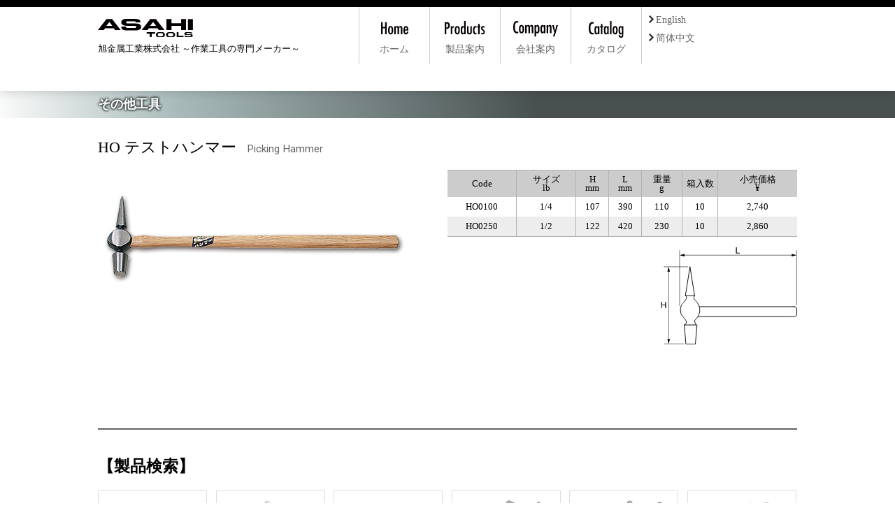

--- FILE ---
content_type: text/html
request_url: https://asahi-tool.co.jp/product/other/cate-ho-picking-hammer.html
body_size: 9313
content:
<!DOCTYPE html>
<html lang="ja-JP">
<head>
<meta charset="UTF-8">
<meta name="viewport" content="width=device-width, initial-scale=1,user-scalable=yes" />
<title>HO テストハンマー | その他工具 | 製品案内</title>
<link rel="stylesheet" href="../../css/reset.css">
<link rel="stylesheet" href="../../css/font.css">
<link rel="stylesheet" href="../../css/common2.css">
<link rel="stylesheet" href="../../css/product2.css">
<link rel="stylesheet" href="../../css/common2_resp.css">
<link rel="stylesheet" href="../../css/product2_resp.css">
<link rel="stylesheet" href="../../css/category2.css">
<link rel="stylesheet" href="../../css/category2_resp.css">
<link rel="stylesheet" href="../../css/search.css">
<link rel="stylesheet" href="../../css/slider-pro.min.css"/>
<link href='https://fonts.googleapis.com/css?family=Roboto:400,100' rel='stylesheet' type='text/css'>
<link rel="apple-touch-icon" href="../../webclip.png" />
<link rel="shortcut icon" href="../../favicon-multi.ico">
<script type="text/javascript" src="https://code.jquery.com/jquery-2.1.3.min.js"></script>
<script type="text/javascript" src="../../js/scroll-top.js"></script>
<script type="text/javascript" src="../../js/common.js"></script>
<script type="text/javascript" src="../../js/GoogleAnalytics.js"></script>
</head>
<body id="pagetop">
<header id="siteheader">
	<section class="cf">
		<div> <a href="../../index.html"><img src="../../img/logo-asahi-tools.svg" alt="ASAHI TOOLS"></a> <span>旭金属工業株式会社 ～作業工具の専門メーカー～</span> </div>
		<nav id="gmenu" class="cf">
			<ul>
				<li><a href="../../index.html"><img src="../../img/menu-home.svg" alt="Products"><span>ホーム</span></a></li>
				<li><a href="../../product/index.html"><img src="../../img/menu-products.svg" alt="Products"><span>製品案内</span></a></li>
				<li><a href="../../company/profile.html"><img src="../../img/menu-company.svg" alt="Company"><span>会社案内</span></a></li>
				<li><a href="../../catalog/index.html"><img src="../../img/menu-catalog.svg" alt="Catalog"><span>カタログ</span></a></li>
				<li>
				<a id="language" class="style1" href="../../english/product/other/cate-ho-picking-hammer_english.html"><img src="../../img/arrow-small.png" alt="arrow">English</a>
				<a id="language" href="../../sc/index.html"><img src="../../img/arrow-small.png" alt="arrow">简体中文</a>
				<div id="srchBox" class="watermark">
				</div>
			</li>
			</ul>
		</nav>
	</section>
<div id="menu"></div>
</header>
<section id="breadcrumbs">
	<div> <span id="home"> <a href="../../index.html">ホーム</a></span>&nbsp;&gt;&nbsp;<span><a href="../../product/index.html">製品案内</a>&nbsp;&gt;&nbsp;<span><a href="../other/index.html">その他工具</a>&nbsp;&gt;&nbsp;<span>HO テストハンマー </span> </div>
</section>
<section class="product-detail" id="product-other">
	<div class="product-head">
		<h1>その他工具</h1>
	</div>
	<article class="top-item cf">
		<h3>HO テストハンマー<span>Picking Hammer</span></h3>
		<div><img src="../../img/product/ho-picking-hammer.jpg" alt="HO テストハンマーの画像"></div>
		<div>
			<table>
				<tr>
					<th>Code</th>
					<th>サイズ<span>lb</span></th>
					<th>H<span>mm</span></th>
					<th>L<span>mm</span></th>
					<th>重量<span>g</span></th>
					<th width="50">箱入数</th>
					<th>小売価格<span>&yen;</span></th>
				</tr>
				<tr>
					<td>HO0100</td>
					<td>1/4</td>
					<td>107</td>
					<td>390</td>
					<td>110</td>
					<td>10</td>
					<td>2,740</td>
				</tr>
				<tr>
					<td>HO0250</td>
					<td>1/2</td>
					<td>122</td>
					<td>420</td>
					<td>230</td>
					<td>10</td>
					<td>2,860</td>
				</tr>
			</table>
			<img src="../../img/product/dimensions-ho.svg" alt="HO テストハンマーの寸法図" class="img-dimension"> </div>
	</article>
</section>
<section id="product-lineup">
	<h4>【製品検索】</h4>
	<nav class="category cf">		<ul>
			<li><a href="../new/index.html">
				<h6>新製品</h6>
				<p><!--<img src="../img/title-new-white.svg" alt="">--></p>
			</a></li>
			<li><a href="../toolset/index.html">
				<h6>ツールセット</h6>
				<p><!--<img src="../img/title-toolset-white.svg" alt="">--></p>
			</a></li>
			<li><a href="../spanner-wrench/index.html">
				<h6>スパナ・めがねレンチ</h6>
				<p><!--<img src="../img/title-spanner-wrench-white.svg" alt="">--></p>
			</a></li>
			<li><a href="../striking-face-wrench/index.html">
				<h6>打撃レンチ</h6>
				<p><!--<img src="../img/title-spanner-wrench-white.svg" alt="">--></p>
			</a></li>
			<li><a href="../hook-spanner/index.html">
				<h6>引掛スパナ</h6>
				<p><!--<img src="../img/title-spanner-wrench-white.svg" alt="">--></p>
			</a></li>
			<li><a href="../dx2000-tools-hexagon-key-wrench/index.html">
				<h6>DX2000TOOLS<br>六角棒レンチ</h6>
				<p><!--<img src="../img/title-allen-wrench-white.svg" alt="">--></p>
			</a></li>
			<li><a href="../hexagon-key-wrench/index.html">
				<h6>六角棒レンチ</h6>
				<p><!--<img src="../img/title-allen-wrench-white.svg" alt="">--></p>
			</a></li>
			<li><a href="../torque-wrench/index.html">
				<h6>トルクレンチ</h6>
				<p><!--<img src="../img/title-torque-wrench-white.svg" alt="">--></p>
			</a></li>
			<li><a href="../crowfoot-wrench/index.html">
				<h6>クローフートレンチ</h6>
				<p><!--<img src="../img/title-socket-white.svg" alt="">--></p>
			</a></li>
			<li><a href="../socket-for-hand-tool/index.html">
				<h6>ソケット／手工具用</h6>
				<p><!--<img src="../img/title-socket-white.svg" alt="">--></p>
			</a></li>
			<li><a href="../socket-for-impact-wrench/index.html">
				<h6>ソケット／インパクトレンチ用</h6>
				<p><!--<img src="../img/title-socket-white.svg" alt="">--></p>
			</a></li>
			<li><a href="../other/index.html">
				<h6>その他工具</h6>
				<p><!--<img src="../img/title-other-white.svg" alt="">--></p>
			</a></li>
		</ul>
	</nav>
</section>
<a href="#pagetop" class="page-top"><img src="../../img/btn-pagetop.svg" alt="page top"></a> 
<!-- 共通フッタ -->
<section id="footer">
	<div id="sitemap-wrapper" class="cf">
		<section id="footer-sitemap">
			<h3><img src="../../img/title-sitemap.svg" alt="Sitemap"></h3>
			<div>
				<h4>／製品案内</h4>				<ul>
					<li><a href="../new/index.html">新製品</a></li>
					<li><a href="../toolset/index.html">ツールセット</a></li>
					<li><a href="../spanner-wrench/index.html">スパナ・めがねレンチ</a></li>
					<li><a href="../striking-face-wrench/index.html">打撃レンチ</a></li>
					<li><a href="../hook-spanner/index.html">引掛スパナ</a></li>
					<li><a href="../dx2000-tools-hexagon-key-wrench/index.html">DX2000TOOLS 六角棒レンチ</a></li>
					<li><a href="../hexagon-key-wrench/index.html">六角棒レンチ</a></li>
					<li><a href="../torque-wrench/index.html">トルクレンチ</a></li>
					<li><a href="../crowfoot-wrench/index.html">クローフートレンチ</a></li>
					<li><a href="../socket-for-hand-tool/index.html">ソケット／手工具用</a></li>
					<li><a href="../socket-for-impact-wrench/index.html">ソケット／インパクトレンチ用</a></li>
					<li><a href="../other/index.html">その他の工具</a></li>
				</ul>
			</div>
			<div>
				<h4>／会社案内</h4>
				<ul>
					<!--<li><a href="../../company/index.html">社長メッセージ</a></li>-->
					<li><a href="../../company/profile.html">会社概要</a></li>
					<li><a href="../../company/outline.html">沿革</a></li>
				</ul>
				<h4>／カタログダウンロード</h4>
				<ul>
					<li><a href="../../catalog/index.html#catalog">カタログ</a></li>
					<li><a href="../../catalog/index.html#flyer">リーフレット</a></li>
					<li><a href="../../catalog/index.html#order">カタログ請求</a></li>
				</ul>
				<h4>／その他</h4>
				<ul>
					<li><a href="../../forging/index.html">鍛造について</a></li>
					<li><a href="../../precautions/index.html">使用上の注意</a></li>
					<li><a href="../../custom-tool/index.html">特注工具について</a></li>
				</ul>
			</div>
		</section>
		<section id="customers">
			<div>
				<h5>■お客様相談窓口■（9：00~17：00 土・日・祝日を除く）</h5>
				<p>最寄の営業所までお問い合わせください。</p>
				<ul>
					<li>東京営業所：TEL（03）3621-1051</li>
					<li>　　　　　：Mail　<a href="../../toiawase/tokyo.html">tokyo@asahi-tool.co.jp</a></li>
					<li>大阪営業所：TEL（06）6282-5520</li>
					<li>　　　　　：Mail　<a href="../../toiawase/osaka.html">osaka@asahi-tool.co.jp</a></li>
					<li>福岡営業所：TEL（092）611-8968</li>
					<li>　　　　　：Mail　<a href="../../toiawase/fukuoka.html">fukuoka@asahi-tool.co.jp</a></li>
				</ul>
			</div>
			<p>※サイト内の画像・テキストの無断転載を禁じます。</p>
		</section>
	</div>
	<footer> <small>Copyright &copy; 2006<script type="text/javascript" language="JavaScript">
		<!--
			TYnow = new Date();document.write( '-' + TYnow.getFullYear() );
		// -->
		</script>&nbsp;Asahi metal Industry Co.,Ltd. All Rights Reserved.</small> </footer>
</section>
<!-- 共通フッタ /End -->
</body>
</html>

--- FILE ---
content_type: text/css
request_url: https://asahi-tool.co.jp/css/font.css
body_size: 940
content:
/*
YUI 3.4.1 (build 4118)
Copyright 2011 Yahoo! Inc. All rights reserved.
Licensed under the BSD License.
http://yuilibrary.com/license/
*/
/**
 * Percents could work for IE, but for backCompat purposes, we are using keywords.
 * x-small is for IE6/7 quirks mode.
 */
body {
	font:14px/1.143 Hiragino Kaku Gothic ProN, "ヒラギノ角ゴ Pro W3", Meiryo, "メイリオ",serif;
	/**font-size:small;*/ /* for IE */
	/**font:x-small;*/ /* for IE in quirks mode */
}

/**
 * Nudge down to get to 13px equivalent for these form elements
 */ 
select,
input,
button,
textarea {
	font:99% Helvetica, Hiragino Kaku Gothic ProN, "ヒラギノ角ゴ Pro W3", Meiryo, "メイリオ",serif;
}

/**
 * To help tables remember to inherit
 */
table {
	font-size:inherit;
	font:100%;
}

/**
 * Bump up IE to get to 13px equivalent for these fixed-width elements
 */
pre,
code,
kbd,
samp,
tt {
	font-family:monospace;
	*font-size:108%;
	line-height:100%;
}


--- FILE ---
content_type: text/css
request_url: https://asahi-tool.co.jp/css/common2.css
body_size: 51706
content:
@charset "UTF-8";
a {
  text-decoration: none;
  color: #191919;
}

a:hover,
p:hover,
span:hover {
  -webkit-transition: all 0.5s ease;
  -moz-transition: all 0.5s ease;
  -o-transition: all 0.5s ease;
  transition: all  0.5s ease;
}

html, body {
	width: 100%;
	/*overflow-x: hidden;*/
	box-sizing: border-box;
}
html p, html li, body p, body li {
	line-height: 1.4;
}

header.fixed {
  position: fixed;
  top: 0;
  width: 100%;
  animation: bg-opacity 1.0s ease-in-out forwards;
  -webkit-animation: bg-opacity 1.0s ease-in-out forwards;
  z-index: 100;
}

header#siteheader {
    border-top: 10px solid #000;
    box-shadow: 0 0 15px rgba(0, 0, 0, 0.2);
    position: absolute;
    width: 100%;
    z-index: 100;
    background: #fff;
    height: 120px;
    -webkit-box-shadow: 0 0 15px rgba(0, 0, 0, 0.2);
    top: 0;
}
header#siteheader section {
  width: 1000px;
  margin: 0 auto;
}
header#siteheader section div {
  float: left;
}
header#siteheader section div h1, header#siteheader section div span {
  margin-top: 5px;
  font-size: 10pt;
  display: block;
}
header#siteheader section div img {
  margin-top: 17px;
}
header#siteheader section nav#gmenu {
  float: right;
}
header#siteheader section nav#gmenu ul li {
	float: left;
	text-align: center;
	border-left: solid 1px #ccc;
	line-height: 1.5;
	width: 100px;
}
header#siteheader section nav#gmenu ul li:nth-child(4){border-right: solid 1px #ccc;}
header#siteheader section nav#gmenu ul li a {
  padding: 20px 15px 10px 15px;
  display: block;
  color: #666;
  text-decoration: none;
}
header#siteheader section nav#gmenu ul li a span {
  display: block;
}
header#siteheader section nav#gmenu ul li a:hover {
  background: #ddd;
}
header#siteheader section nav#gmenu ul li:last-child {
	border-left: none;
	overflow: hidden;
	width: auto;
	padding-top: 3px;
}
header#siteheader section nav#gmenu ul li a#language {
	/* [disabled]line-height: 1.4; */
	margin: 5px 0;
	padding: 0 10px 0 10px;
	text-align: left;
}
header#siteheader section nav#gmenu ul li a#language.style1{padding-right: 15px}
header#siteheader section nav#gmenu ul li a#language:hover {
	color: #FD7A3F;
	background-color: #FFFFFF;
}

#menu{display: none;}


/*パン屑リスト*/
section#breadcrumbs {
  margin-top: 89px;
  background: #191919;
  color: #fff;
  box-shadow: 0px 7px 5px -3px rgba(0, 0, 0, 0.3);
  -webkit-box-shadow: 0px 7px 5px -3px rgba(0, 0, 0, 0.3);
  -moz-box-shadow: 0px 7px 5px -3px rgba(0, 0, 0, 0.3);
  z-index: 10;
  position: relative;
}
section#breadcrumbs div {
  width: 1000px;
  margin: 0 auto;
  padding: 7px 0 7px 25px;
  box-sizing: border-box;
  background: url("../img/icon-tool.svg") no-repeat left;
}
section#breadcrumbs div a {
  color: #fff;
}
section#breadcrumbs div a:hover {
  text-decoration: underline;
}

section#tool nav.series ul {
  display: flex;
  display: -moz-flex;
  display: -webkit-flex;
  justify-content: space-between;
  -webkit-justify-content: space-between;
  margin-top: 12px;
}
section#tool nav.series ul li {
  width: 19%;
  text-align: center;
  box-sizing: border-box;
  border-top: solid 1px #ddd;
  border-left: solid 1px #ddd;
  border-right: solid 1px #ddd;
  overflow: hidden;
}
section#tool nav.series ul li a {
  display: block;
  padding-top: 15px;
}
section#tool nav.series ul li a p {
  line-height: 1.2;
  padding-bottom: 15px;
  /*font-family: "ヒラギノ明朝 ProN", "HiraMinProN","ヒラギノ明朝 ProN W6", "HiraMinProN-W6", "游明朝", YuMincho;*/
}
section#tool nav.series ul li a span {
	height: 7px;
	width: 100%;
	display: block;
}
section#tool nav.series ul li a:hover {
  background: #eee;
}
section#tool nav.series ul li:nth-child(1) span {
  background-image: -webkit-linear-gradient(left, #F7F7F7 0%, #0075DB 10%, #100959 60%);
  background-image: -moz-linear-gradient(left, #F7F7F7 0%, #0075DB 10%, #100959 60%);
  background-image: -ms-linear-gradient(left, #F7F7F7 0%, #0075DB 10%, #100959 60%);
}
section#tool nav.series ul li:nth-child(2) span {
  background-image: -webkit-linear-gradient(left, #F7F7F7 0%, #D20014 15%, #6E1E1E 60%);
  background-image: -moz-linear-gradient(left, #F7F7F7 0%, #D20014 15%, #6E1E1E 60%);
  background-image: -ms-linear-gradient(left, #F7F7F7 0%, #D20014 15%, #6E1E1E 60%);	
}
section#tool nav.series ul li:nth-child(4) span {
  background-image: -webkit-linear-gradient(left, #F7F7F7 0%, #CF428D 10%, #80004F 60%, #6B0038 80%);
  background-image: -moz-linear-gradient(left, #F7F7F7 0%, #CF428D 10%, #80004F 60%, #6B0038 80%);
  background-image: -ms-linear-gradient(left, #F7F7F7 0%, #CF428D 10%, #80004F 60%, #6B0038 80%);
}
section#tool nav.series ul li:nth-child(3) span {
  background-image: -webkit-linear-gradient(left, #F7F7F7 0%, #73A81F 10%, #005725 60%);
  background-image: -moz-linear-gradient(left, #F7F7F7 0%, #73A81F 10%, #005725 60%);
  background-image: -ms-linear-gradient(left, #F7F7F7 0%, #73A81F 10%, #005725 60%);
}
section#tool nav.series ul li:nth-child(5) {
  border-right: solid 1px #ccc;
}
section#tool nav.series ul li:nth-child(5) span {
  background-image: -webkit-linear-gradient(left, #F7F7F7 0%, #EF7D00 10%, #BA2F07 60%, #C82F07 80%);
  background-image: -moz-linear-gradient(left, #F7F7F7 0%, #EF7D00 10%, #BA2F07 60%, #C82F07 80%);
  background-image: -ms-linear-gradient(left, #F7F7F7 0%, #EF7D00 10%, #BA2F07 60%, #C82F07 80%);
}

section#tool-entrance div#lightool,
section#tool-entrance div#revowave,
section#tool-entrance div#catcher-wrench,
section#tool-entrance div#daxkey-wrench,
section#tool-entrance div#crowfoot-wrench {
  width: 1000px;
  box-sizing: border-box;
  overflow: hidden;
}
section#tool-entrance div#lightool div,
section#tool-entrance div#revowave div,
section#tool-entrance div#catcher-wrench div,
section#tool-entrance div#daxkey-wrench div,
section#tool-entrance div#crowfoot-wrench div {
  min-height: 450px;
  box-sizing: border-box;
}
section#tool-entrance div#lightool div div#tool-lightool,
section#tool-entrance div#revowave div div#tool-lightool,
section#tool-entrance div#catcher-wrench div div#tool-lightool,
section#tool-entrance div#daxkey-wrench div div#tool-lightool,
section#tool-entrance div#crowfoot-wrench div div#tool-lightool {
  width: 1000px;
  margin: 0 auto;
  padding: 50px 40px 100px 40px;
  box-sizing: border-box;
  color: #fff;
  position: relative;
  background: #191919;
}
section#tool-entrance div#lightool div div#tool-lightool h2,
section#tool-entrance div#revowave div div#tool-lightool h2,
section#tool-entrance div#catcher-wrench div div#tool-lightool h2,
section#tool-entrance div#daxkey-wrench div div#tool-lightool h2,
section#tool-entrance div#crowfoot-wrench div div#tool-lightool h2 {
  border-bottom: solid 1px #fff;
  padding: 10px 0;
  background-image: -webkit-linear-gradient(left, #F7F7F7 0%, #D20014 15%, #6E1E1E 60%);
  background-image: -moz-linear-gradient(left, #F7F7F7 0%, #D20014 15%, #6E1E1E 60%);
  background-image: -ms-linear-gradient(left, #F7F7F7 0%, #D20014 15%, #6E1E1E 60%);
  width: 1000px;
  margin-left: -40px;
  min-height: 60px;
  padding-left: 40px;
  padding-top: 60px;
  margin-top: -60px;
  box-sizing: border-box;
  vertical-align: middle;
}
section#tool-entrance div#lightool div div#tool-lightool h2 img,
section#tool-entrance div#revowave div div#tool-lightool h2 img,
section#tool-entrance div#catcher-wrench div div#tool-lightool h2 img,
section#tool-entrance div#daxkey-wrench div div#tool-lightool h2 img,
section#tool-entrance div#crowfoot-wrench div div#tool-lightool h2 img {
  vertical-align: middle;
}
section#tool-entrance div#lightool div div#tool-lightool h3,
section#tool-entrance div#revowave div div#tool-lightool h3,
section#tool-entrance div#catcher-wrench div div#tool-lightool h3,
section#tool-entrance div#daxkey-wrench div div#tool-lightool h3,
section#tool-entrance div#crowfoot-wrench div div#tool-lightool h3 {
  clear: both;
  padding-top: 20px;
  font-size: 36px;
  font-size: 270%;
  /*font-family: "ヒラギノ明朝 ProN", "HiraMinProN","ヒラギノ明朝 ProN W6", "HiraMinProN-W6", "游明朝", YuMincho;*/
  letter-spacing: 0px;
  display: inline-block;
}
section#tool-entrance div#lightool div div#tool-lightool h3 span,
section#tool-entrance div#revowave div div#tool-lightool h3 span,
section#tool-entrance div#catcher-wrench div div#tool-lightool h3 span,
section#tool-entrance div#daxkey-wrench div div#tool-lightool h3 span,
section#tool-entrance div#crowfoot-wrench div div#tool-lightool h3 span {
  font-size: 85%;
}
section#tool-entrance div#lightool div div#tool-lightool h3.h3-catcher,
section#tool-entrance div#revowave div div#tool-lightool h3.h3-catcher,
section#tool-entrance div#catcher-wrench div div#tool-lightool h3.h3-catcher,
section#tool-entrance div#daxkey-wrench div div#tool-lightool h3.h3-catcher,
section#tool-entrance div#crowfoot-wrench div div#tool-lightool h3.h3-catcher {
  padding-top: 30px;
}
section#tool-entrance div#lightool div div#tool-lightool ul.tool-feature,
section#tool-entrance div#revowave div div#tool-lightool ul.tool-feature,
section#tool-entrance div#catcher-wrench div div#tool-lightool ul.tool-feature,
section#tool-entrance div#daxkey-wrench div div#tool-lightool ul.tool-feature,
section#tool-entrance div#crowfoot-wrench div div#tool-lightool ul.tool-feature {
  width: 500px;
  margin-top: 23px;
  display: flex;
  display: -moz-flex;
  display: -webkit-flex;
  justify-content: space-between;
  -webkit-justify-content: space-between;
}
section#tool-entrance div#lightool div div#tool-lightool ul.tool-feature li,
section#tool-entrance div#revowave div div#tool-lightool ul.tool-feature li,
section#tool-entrance div#catcher-wrench div div#tool-lightool ul.tool-feature li,
section#tool-entrance div#daxkey-wrench div div#tool-lightool ul.tool-feature li,
section#tool-entrance div#crowfoot-wrench div div#tool-lightool ul.tool-feature li {
  margin-right: 15px;
}
section#tool-entrance div#lightool div div#tool-lightool ul.tool-feature li h4,
section#tool-entrance div#revowave div div#tool-lightool ul.tool-feature li h4,
section#tool-entrance div#catcher-wrench div div#tool-lightool ul.tool-feature li h4,
section#tool-entrance div#daxkey-wrench div div#tool-lightool ul.tool-feature li h4,
section#tool-entrance div#crowfoot-wrench div div#tool-lightool ul.tool-feature li h4 {
  margin-bottom: 15px;
  font-weight: bold;
  border-bottom: solid 1px #A60000;
}
section#tool-entrance div#lightool div div#tool-lightool ul.tool-feature li h4.h-revo,
section#tool-entrance div#revowave div div#tool-lightool ul.tool-feature li h4.h-revo,
section#tool-entrance div#catcher-wrench div div#tool-lightool ul.tool-feature li h4.h-revo,
section#tool-entrance div#daxkey-wrench div div#tool-lightool ul.tool-feature li h4.h-revo,
section#tool-entrance div#crowfoot-wrench div div#tool-lightool ul.tool-feature li h4.h-revo {
  border-bottom: solid 1px #0050FF;
}
section#tool-entrance div#lightool div div#tool-lightool ul.tool-feature li h4.h-daxkey,
section#tool-entrance div#revowave div div#tool-lightool ul.tool-feature li h4.h-daxkey,
section#tool-entrance div#catcher-wrench div div#tool-lightool ul.tool-feature li h4.h-daxkey,
section#tool-entrance div#daxkey-wrench div div#tool-lightool ul.tool-feature li h4.h-daxkey,
section#tool-entrance div#crowfoot-wrench div div#tool-lightool ul.tool-feature li h4.h-daxkey {
  border-bottom: solid 1px #FF5294;
}
section#tool-entrance div#lightool div div#tool-lightool ul.tool-feature li h4.h4-catcher,
section#tool-entrance div#revowave div div#tool-lightool ul.tool-feature li h4.h4-catcher,
section#tool-entrance div#catcher-wrench div div#tool-lightool ul.tool-feature li h4.h4-catcher,
section#tool-entrance div#daxkey-wrench div div#tool-lightool ul.tool-feature li h4.h4-catcher,
section#tool-entrance div#crowfoot-wrench div div#tool-lightool ul.tool-feature li h4.h4-catcher {
  border-bottom: solid 1px #8CC63F;
}
section#tool-entrance div#lightool div div#tool-lightool ul.tool-feature li h4.h-crowfoot,
section#tool-entrance div#revowave div div#tool-lightool ul.tool-feature li h4.h-crowfoot,
section#tool-entrance div#catcher-wrench div div#tool-lightool ul.tool-feature li h4.h-crowfoot,
section#tool-entrance div#daxkey-wrench div div#tool-lightool ul.tool-feature li h4.h-crowfoot,
section#tool-entrance div#crowfoot-wrench div div#tool-lightool ul.tool-feature li h4.h-crowfoot {
  border-bottom: solid 1px #EF7D00;
}
section#tool-entrance div#lightool div div#tool-lightool ul.tool-feature li img,
section#tool-entrance div#revowave div div#tool-lightool ul.tool-feature li img,
section#tool-entrance div#catcher-wrench div div#tool-lightool ul.tool-feature li img,
section#tool-entrance div#daxkey-wrench div div#tool-lightool ul.tool-feature li img,
section#tool-entrance div#crowfoot-wrench div div#tool-lightool ul.tool-feature li img {
  float: left;
  margin-right: 7px;
  /*width: 100px;*/
}
section#tool-entrance div#lightool div div#tool-lightool ul.tool-feature li img#feature-daxkey,
section#tool-entrance div#revowave div div#tool-lightool ul.tool-feature li img#feature-daxkey,
section#tool-entrance div#catcher-wrench div div#tool-lightool ul.tool-feature li img#feature-daxkey,
section#tool-entrance div#daxkey-wrench div div#tool-lightool ul.tool-feature li img#feature-daxkey,
section#tool-entrance div#crowfoot-wrench div div#tool-lightool ul.tool-feature li img#feature-daxkey {
  float: left;
  margin-right: 7px;
  width: 340px;
}
section#tool-entrance div#lightool div div#tool-lightool ul.tool-feature li img#feature-catcher,
section#tool-entrance div#revowave div div#tool-lightool ul.tool-feature li img#feature-catcher,
section#tool-entrance div#catcher-wrench div div#tool-lightool ul.tool-feature li img#feature-catcher,
section#tool-entrance div#daxkey-wrench div div#tool-lightool ul.tool-feature li img#feature-catcher,
section#tool-entrance div#crowfoot-wrench div div#tool-lightool ul.tool-feature li img#feature-catcher {
  float: left;
  margin-right: 10px;
  width: 202px;
}
section#tool-entrance div#lightool div div#tool-lightool ul.tool-feature li img#feature-crowfoot,
section#tool-entrance div#revowave div div#tool-lightool ul.tool-feature li img#feature-crowfoot,
section#tool-entrance div#catcher-wrench div div#tool-lightool ul.tool-feature li img#feature-crowfoot,
section#tool-entrance div#daxkey-wrench div div#tool-lightool ul.tool-feature li img#feature-crowfoot,
section#tool-entrance div#crowfoot-wrench div div#tool-lightool ul.tool-feature li img#feature-crowfoot {
  float: left;
  margin-right: 10px;
  width: 220px;
}
section#tool-entrance div#lightool div div#tool-lightool ul.tool-feature li p,
section#tool-entrance div#revowave div div#tool-lightool ul.tool-feature li p,
section#tool-entrance div#catcher-wrench div div#tool-lightool ul.tool-feature li p,
section#tool-entrance div#daxkey-wrench div div#tool-lightool ul.tool-feature li p,
section#tool-entrance div#crowfoot-wrench div div#tool-lightool ul.tool-feature li p {
  font-size: 90%;
  float: left;
  width: 128px;
  margin-right: 0;
}
section#tool-entrance div#lightool div div#tool-lightool ul.tool-feature li p span,
section#tool-entrance div#revowave div div#tool-lightool ul.tool-feature li p span,
section#tool-entrance div#catcher-wrench div div#tool-lightool ul.tool-feature li p span,
section#tool-entrance div#daxkey-wrench div div#tool-lightool ul.tool-feature li p span,
section#tool-entrance div#crowfoot-wrench div div#tool-lightool ul.tool-feature li p span {
  font-size: 95%;
  display: block;
}
section#tool-entrance div#lightool div div#tool-lightool ul.tool-feature li img#feature-catcher + p,
section#tool-entrance div#revowave div div#tool-lightool ul.tool-feature li img#feature-catcher + p,
section#tool-entrance div#catcher-wrench div div#tool-lightool ul.tool-feature li img#feature-catcher + p,
section#tool-entrance div#daxkey-wrench div div#tool-lightool ul.tool-feature li img#feature-catcher + p,
section#tool-entrance div#crowfoot-wrench div div#tool-lightool ul.tool-feature li img#feature-catcher + p {
  width: 270px;
}
section#tool-entrance div#lightool div div#tool-lightool ul.tool-feature li span,
section#tool-entrance div#revowave div div#tool-lightool ul.tool-feature li span,
section#tool-entrance div#catcher-wrench div div#tool-lightool ul.tool-feature li span,
section#tool-entrance div#daxkey-wrench div div#tool-lightool ul.tool-feature li span,
section#tool-entrance div#crowfoot-wrench div div#tool-lightool ul.tool-feature li span {
  display: block;
  width: 255px;
  margin-right: 0;
  float: left;
}
section#tool-entrance div#lightool div div#tool-lightool ul.tool-feature li span p,
section#tool-entrance div#revowave div div#tool-lightool ul.tool-feature li span p,
section#tool-entrance div#catcher-wrench div div#tool-lightool ul.tool-feature li span p,
section#tool-entrance div#daxkey-wrench div div#tool-lightool ul.tool-feature li span p,
section#tool-entrance div#crowfoot-wrench div div#tool-lightool ul.tool-feature li span p {
  width: 255px;
}
section#tool-entrance div#lightool div div#tool-lightool ul.tool-feature li span ul,
section#tool-entrance div#revowave div div#tool-lightool ul.tool-feature li span ul,
section#tool-entrance div#catcher-wrench div div#tool-lightool ul.tool-feature li span ul,
section#tool-entrance div#daxkey-wrench div div#tool-lightool ul.tool-feature li span ul,
section#tool-entrance div#crowfoot-wrench div div#tool-lightool ul.tool-feature li span ul {
  clear: left;
  list-style: disc;
  margin-left: 1rem;
}
section#tool-entrance div#lightool div div#tool-lightool img#img-lightool,
section#tool-entrance div#revowave div div#tool-lightool img#img-lightool,
section#tool-entrance div#catcher-wrench div div#tool-lightool img#img-lightool,
section#tool-entrance div#daxkey-wrench div div#tool-lightool img#img-lightool,
section#tool-entrance div#crowfoot-wrench div div#tool-lightool img#img-lightool {
  position: absolute;
  right: 10px;
  top: 0;
  z-index: 10;
  width: 510px;
}
section#tool-entrance div#lightool div div#tool-lightool img#img-revowave,
section#tool-entrance div#revowave div div#tool-lightool img#img-revowave,
section#tool-entrance div#catcher-wrench div div#tool-lightool img#img-revowave,
section#tool-entrance div#daxkey-wrench div div#tool-lightool img#img-revowave,
section#tool-entrance div#crowfoot-wrench div div#tool-lightool img#img-revowave {
  position: absolute;
  right: 10px;
  top: 10px;
  z-index: 10;
  width: 490px;
}
section#tool-entrance div#lightool div div#tool-lightool img#img-catcher-wrench,
section#tool-entrance div#revowave div div#tool-lightool img#img-catcher-wrench,
section#tool-entrance div#catcher-wrench div div#tool-lightool img#img-catcher-wrench,
section#tool-entrance div#daxkey-wrench div div#tool-lightool img#img-catcher-wrench,
section#tool-entrance div#crowfoot-wrench div div#tool-lightool img#img-catcher-wrench {
  position: absolute;
  right: 0;
  top: 0;
  z-index: 10;
  width: 470px;
}
section#tool-entrance div#lightool div div#tool-lightool img#img-daxkey-wrench,
section#tool-entrance div#revowave div div#tool-lightool img#img-daxkey-wrench,
section#tool-entrance div#catcher-wrench div div#tool-lightool img#img-daxkey-wrench,
section#tool-entrance div#daxkey-wrench div div#tool-lightool img#img-daxkey-wrench,
section#tool-entrance div#crowfoot-wrench div div#tool-lightool img#img-daxkey-wrench {
  position: absolute;
  right: -300px;
  top: 40px;
  z-index: 10;
}
section#tool-entrance div#lightool div div#tool-lightool img#img-crowfoot-wrench,
section#tool-entrance div#revowave div div#tool-lightool img#img-crowfoot-wrench,
section#tool-entrance div#catcher-wrench div div#tool-lightool img#img-crowfoot-wrench,
section#tool-entrance div#daxkey-wrench div div#tool-lightool img#img-crowfoot-wrench,
section#tool-entrance div#crowfoot-wrench div div#tool-lightool img#img-crowfoot-wrench {
  position: absolute;
  right: -280px;
  top: -180px;
  z-index: 10;
  width: 800px;
}
section#tool-entrance div#lightool div div#tool-lightool p.tool-link,
section#tool-entrance div#revowave div div#tool-lightool p.tool-link,
section#tool-entrance div#catcher-wrench div div#tool-lightool p.tool-link,
section#tool-entrance div#daxkey-wrench div div#tool-lightool p.tool-link,
section#tool-entrance div#crowfoot-wrench div div#tool-lightool p.tool-link {
  border: solid 1px #fff;
  padding: 10px 35px 10px 10px;
  display: block;
  position: absolute;
  bottom: 100px;
  right: 40px;
  background: url("../img/arrow-white.png") 95% 50% no-repeat;
  z-index: 11;
}
section#tool-entrance div#lightool div div#tool-lightool p.tool-link:hover,
section#tool-entrance div#revowave div div#tool-lightool p.tool-link:hover,
section#tool-entrance div#catcher-wrench div div#tool-lightool p.tool-link:hover,
section#tool-entrance div#daxkey-wrench div div#tool-lightool p.tool-link:hover,
section#tool-entrance div#crowfoot-wrench div div#tool-lightool p.tool-link:hover {
  background: #191919 url("../img/arrow-white.png") 95% 50% no-repeat;
  opacity: 0.3;
}

section#tool-entrance div#revowave div h2 {
  background-image: -webkit-linear-gradient(left, #F7F7F7 0%, #0075DB 10%, #100959 60%) !important;
  background-image: -moz-linear-gradient(left, #F7F7F7 0%, #0075DB 10%, #100959 60%) !important;
  background-image: -ms-linear-gradient(left, #F7F7F7 0%, #0075DB 10%, #100959 60%) !important;
  padding-top: 40px !important;
}

section#tool-entrance div#catcher-wrench div h2 {
  background-image: -webkit-linear-gradient(left, #F7F7F7 0%, #73A81F 10%, #005725 60%) !important;
  background-image: -moz-linear-gradient(left, #F7F7F7 0%, #73A81F 10%, #005725 60%) !important;
  background-image: -ms-linear-gradient(left, #F7F7F7 0%, #73A81F 10%, #005725 60%) !important;
  padding-top: 40px !important;
}

section#tool-entrance div#daxkey-wrench div h2 {
  background-image: -webkit-linear-gradient(left, #F7F7F7 0%, #CF428D 10%, #80004F 60%, #6B0038 80%) !important;
  background-image: -moz-linear-gradient(left, #F7F7F7 0%, #CF428D 10%, #80004F 60%, #6B0038 80%) !important;
  background-image: -ms-linear-gradient(left, #F7F7F7 0%, #CF428D 10%, #80004F 60%, #6B0038 80%) !important;
  padding-top: 40px !important;
}

section#tool-entrance div#crowfoot-wrench div h2 {
  background-image: -webkit-linear-gradient(left, #F7F7F7 0%, #EF7D00 10%, #BA2F07 60%, #C82F07 80%) !important;
  background-image: -moz-linear-gradient(left, #F7F7F7 0%, #EF7D00 10%, #BA2F07 60%, #C82F07 80%) !important;
  background-image: -ms-linear-gradient(left, #F7F7F7 0%, #EF7D00 10%, #BA2F07 60%, #C82F07 80%) !important;
}

section#tool div.header,
section#pickup div.header,
section#category div.header {
	background-color: #646464;
	color: #E7E7E7;
	width: 1000px;
	margin-right: auto;
	margin-left: auto;
	/* [disabled]box-sizing: border-box; */
	/* [disabled]-webkit-box-sizing: border-box; */
	/* [disabled]-moz-box-sizing: border-box; */
	height: auto;
	/* [disabled]vertical-align: middle; */
	/* [disabled]display: block; */
	margin-top: 30px;
}
section#tool div.header h2,
section#pickup div.header h2,
section#category div.header h2 {
	width: auto;
	font-size: 22px;
	font-size: 162%;
	/*font-family: Hiragino Kaku Gothic ProN, "ヒラギノ角ゴ ProN", Hiragino Kaku Gothic ProN-W6, "ヒラギノ角ゴ ProN W6";*/
	font-weight: bold;
	-webkit-box-shadow: 0px 0px;
	box-shadow: 0px 0px;
	padding-top: 5px;
	padding-bottom: 5px;
	padding-left: 10px;
	/* [disabled]vertical-align: middle; */
	position: relative;
}
section#tool div.header h2 span,
section#category div.header h2 span {
	margin-left: 15px;
	position: absolute;
	top: 7px;
	visibility: hidden;
}

/* カテゴリ別検索　*/
section#category {
  width: 1000px;
  margin: 0 auto;
}

section#category nav {
	width: 1000px;
	margin-top: 0;
	margin-right: auto;
	margin-left: auto;
	margin-bottom: 30px;
}
section#category nav ul {
  width: 1000px;
  box-sizing: border-box;
}
section#category nav ul li {
  box-sizing: border-box;
  width: 190px;
  float: left;
  border-top: solid 1px #ddd;
  border-left: solid 1px #ddd;
  border-right: solid 1px #ddd;
  position: relative;
  margin-top: 12px;
  margin-right: 12.5px;
}
section#category nav ul li a {
  display: block;
  min-height: 190px;
}
section#category nav ul li a h3 {
	text-align: center;
	position: absolute;
	/* [disabled]bottom: 25px; */
	width: 190px;
	font-weight: bold;
	font-size: 90%;
	color: #000;
	top: 15px;
	line-height: 105%;
}
section#category nav ul li a h3 span {
	display: block;
	font-size: 90%;
	color: #646464;
	/* [disabled]line-height: 100%; */
}
section#category nav ul li a p {
	text-align: right;
	padding: 2px 5px 0 0;
	width: 188px;
	height: 5px;
	box-sizing: border-box;
	position: absolute;
	bottom: 0;
}
section#category nav ul li a p img {
  margin: 0;
  /*相殺*/
}
section#category nav ul li a:hover {
  background: #eee;
}

section#category nav ul li h3 + img {
	/* [disabled]width: 170px; */
	margin-top: 50px;
	margin-right: 0;
	margin-left: 10px;
	margin-bottom: 0;
}
/*section#category nav ul li:nth-child(1) h3 + img {
	margin-top: 50px;
	margin-right: 0;
	margin-left: 10px;
	margin-bottom: 0;
}*/
section#category nav ul li:nth-child(1) p {
  background: #faf9e5;
  background: -webkit-linear-gradient(left, #faf9e5 15%, #fc3008 70%, #7d1905 100%);
  background: -o-linear-gradient(left, #faf9e5 15%, #fc3008 70%, #7d1905 100%);
  background: linear-gradient(left, #faf9e5 15%, #fc3008 70%, #7d1905 100%);
}
/*section#category nav ul li:nth-child(2) h3 + img {
	width: 170px;
	margin-top: 62px;
	margin-right: 0;
	margin-left: 10px;
	margin-bottom: 0;
}*/
section#category nav ul li:nth-child(2) p {
  background: #db6aa3;
  background: -webkit-linear-gradient(left, #db6aa3 69%, #501335 100%);
  background: -o-linear-gradient(left, #db6aa3 69%, #501335 100%);
  background: linear-gradient(to right, #db6aa3 69%, #501335 100%);
}
/*section#category nav ul li:nth-child(3) h3 + img {
	height: 110px;
	margin-top: 55px;
	margin-right: 0;
	margin-left: 45px;
	margin-bottom: 0;
}*/
section#category nav ul li:nth-child(3) p {
  background: #7d4697;
  background: -webkit-linear-gradient(left, #7d4697 69%, #1f0031 100%);
  background: -o-linear-gradient(left, #7d4697 69%, #1f0031 100%);
  background: linear-gradient(to right, #7d4697 69%, #1f0031 100%);
}
/*section#category nav ul li:nth-child(4) h3 + img {
	height: 100px;
	margin-top: 58px;
	margin-right: 0;
	margin-left: 20px;
	margin-bottom: 0;
}*/
section#category nav ul li:nth-child(4) p {
  background: #0075c1;
  background: -webkit-linear-gradient(left, #0075c1 69%, #002147 100%);
  background: -o-linear-gradient(left, #0075c1 69%, #002147 100%);
  background: linear-gradient(to right, #0075c1 69%, #002147 100%);
}
section#category nav ul li:nth-child(5) {
  margin-right: 0;
}
/*section#category nav ul li:nth-child(5) h3 + img {
	height: 100px;
	margin-top: 58px;
	margin-right: 0;
	margin-left: 20px;
	margin-bottom: 0;
}*/
section#category nav ul li:nth-child(5) p {
  background: #009eb8;
  background: -webkit-linear-gradient(left, #009eb8 69%, #003843 100%);
  background: -o-linear-gradient(left, #009eb8 69%, #003843 100%);
  background: linear-gradient(to right, #009eb8 69%, #003843 100%);
}
/*section#category nav ul li:nth-child(6) h3 + img {
	height: 100px;
	margin-top: 60px;
	margin-right: 0;
	margin-left: 23px;
	margin-bottom: 0;
}*/
section#category nav ul li:nth-child(6) p {
  background: #009f50;
  background: -webkit-linear-gradient(left, #009f50 69%, #002400 100%);
  background: -o-linear-gradient(left, #009f50 69%, #002400 100%);
  background: linear-gradient(to right, #009f50 69%, #002400 100%);
}
/*section#category nav ul li:nth-child(7) h3 + img {
	width: 170px;
	margin-top: 67px;
	margin-right: 0;
	margin-left: 10px;
	margin-bottom: 0;
}*/
section#category nav ul li:nth-child(7) p {
  background: #aacc03;
  background: -webkit-linear-gradient(left, #aacc03 69%, #374700 100%);
  background: -o-linear-gradient(left, #aacc03 69%, #374700 100%);
  background: linear-gradient(to right, #aacc03 69%, #374700 100%);
}
/*section#category nav ul li:nth-child(8) h3 + img {
	width: 170px;
	margin-top: 68px;
	margin-right: 0;
	margin-left: 10px;
	margin-bottom: 0;
}*/
section#category nav ul li:nth-child(8) p {
  background: #0075c1;
  background: -webkit-linear-gradient(left, #eaca16 69%, #383005 100%);
  background: -o-linear-gradient(left, #eaca16 69%, #383005 100%);
  background: linear-gradient(to right, #eaca16 69%, #383005 100%);
}
/*section#category nav ul li:nth-child(9) h3 + img {
	width: 170px;
	margin-top: 60px;
	margin-right: 0;
	margin-left: 10px;
	margin-bottom: 0;
}*/
section#category nav ul li:nth-child(9) p {
  background: #ec6c00;
  background: -webkit-linear-gradient(left, #ec6c00 69%, #551900 100%);
  background: -o-linear-gradient(left, #ec6c00 69%, #551900 100%);
  background: linear-gradient(to right, #ec6c00 69%, #551900 100%);
}
section#category nav ul li:nth-child(10) {
  margin-right: 0;
}
section#category nav ul li:nth-child(10) p {
  background: #009f50;
  background: -webkit-linear-gradient(left, #D20014 69%, #260004 100%);
  background: -o-linear-gradient(left, #D20014 69%, #260004 100%);
  background: linear-gradient(left, #D20014 69%, #260004 100%);
}
/*section#category nav ul li:nth-child(10) h3 + img {
	width: 170px;
	margin-top: 70px;
	margin-right: 0;
	margin-left: 10px;
	margin-bottom: 0;
}
section#category nav ul li:nth-child(10) p {
  background: #a7bab9;
  background: -webkit-linear-gradient(left, #a7bab9 69%, #485150 100%);
  background: -o-linear-gradient(left, #a7bab9 69%, #485150 100%);
  background: linear-gradient(to right, #a7bab9 69%, #485150 100%);
}*/
section#category nav ul li:nth-child(11) p {
  background: #009f50;
  background: -webkit-linear-gradient(left, #D20014 69%, #260004 100%);
  background: -o-linear-gradient(left, #D20014 69%, #260004 100%);
  background: linear-gradient(left, #D20014 69%, #260004 100%);
}
section#category nav ul li:nth-child(12) p {
  background: #a7bab9;
  background: -webkit-linear-gradient(left, #a7bab9 69%, #485150 100%);
  background: -o-linear-gradient(left, #a7bab9 69%, #485150 100%);
  background: linear-gradient(to right, #a7bab9 69%, #485150 100%);
}
section#category div.stock {
	width: 1000px;
	margin-right: auto;
	margin-left: auto;
	height: auto;
	margin-bottom: 30px;
	/* [disabled]right: 0px; */
	text-align: right;
	text-decoration: underline;
}
section#category div.stock a:hover {
	margin-left: 0px;
	margin-top: 0px;
	margin-bottom: 0px;
	font-weight: bold;
	color: #898D93;
}

/* Pick Up Products　*/
section#pickup {
  width: 1000px;
  margin: 0 auto;
}

section#pickup nav {
	width: 1000px;
	margin-top: 0;
	margin-right: auto;
	margin-left: auto;
	margin-bottom: 40px;
}
section#pickup nav ul {
  width: 1000px;
  box-sizing: border-box;
}
section#pickup nav ul li {
  box-sizing: border-box;
  width: 190px;
  float: left;
  border-top: solid 1px #ddd;
  border-left: solid 1px #ddd;
  border-right: solid 1px #ddd;
  position: relative;
  margin-top: 12px;
  margin-right: 12.5px;
}
section#pickup nav ul li a {
  display: block;
  min-height: 190px;
}
section#pickup nav ul li a h3 {
	text-align: center;
	position: absolute;
	/* [disabled]bottom: 25px; */
	width: 190px;
	font-weight: bold;
	font-size: 90%;
	color: #000;
	top: 15px;
	line-height: 105%;
}
section#pickup nav ul li a h3 span {
	display: block;
	font-size: 90%;
	color: #646464;
	/* [disabled]line-height: 100%; */
}
section#pickup nav ul li a p {
	text-align: right;
	padding: 2px 5px 0 0;
	width: 188px;
	height: 5px;
	box-sizing: border-box;
	position: absolute;
	bottom: 0;
}
section#pickup nav ul li a p img {
  margin: 0;
  /*相殺*/
}
section#pickup nav ul li a:hover {
  background: #eee;
}

section#pickup nav ul li h3 + img {
	/* [disabled]width: 170px; */
	margin-top: 50px;
	margin-right: 0;
	margin-left: 10px;
	margin-bottom: 0;

}

section#pickup nav ul li:nth-child(1) p {
  background: #7d4697;
  background: -webkit-linear-gradient(left, #7d4697 69%, #1f0031 100%);
  background: -o-linear-gradient(left, #7d4697 69%, #1f0031 100%);
  background: linear-gradient(to right, #7d4697 69%, #1f0031 100%);
}

section#pickup nav ul li:nth-child(2) p {
  background: #7d4697;
  background: -webkit-linear-gradient(left, #7d4697 69%, #1f0031 100%);
  background: -o-linear-gradient(left, #7d4697 69%, #1f0031 100%);
  background: linear-gradient(to right, #7d4697 69%, #1f0031 100%);
}

section#pickup nav ul li:nth-child(3) p {
  background: #7d4697;
  background: -webkit-linear-gradient(left, #7d4697 69%, #1f0031 100%);
  background: -o-linear-gradient(left, #7d4697 69%, #1f0031 100%);
  background: linear-gradient(to right, #7d4697 69%, #1f0031 100%);
}

section#pickup nav ul li:nth-child(4) p {
  background: #7d4697;
  background: -webkit-linear-gradient(left, #7d4697 69%, #1f0031 100%);
  background: -o-linear-gradient(left, #7d4697 69%, #1f0031 100%);
  background: linear-gradient(to right, #7d4697 69%, #1f0031 100%);
}
section#pickup nav ul li:nth-child(5) {
  margin-right: 0;
}
section#pickup nav ul li:nth-child(5) p {
  background: #7d4697;
  background: -webkit-linear-gradient(left, #7d4697 69%, #1f0031 100%);
  background: -o-linear-gradient(left, #7d4697 69%, #1f0031 100%);
  background: linear-gradient(to right, #7d4697 69%, #1f0031 100%);
}

section#pickup nav ul li:nth-child(6) p {
  background: #0075c1;
  background: -webkit-linear-gradient(left, #0075c1 69%, #002147 100%);
  background: -o-linear-gradient(left, #0075c1 69%, #002147 100%);
  background: linear-gradient(to right, #0075c1 69%, #002147 100%);
}

section#pickup nav ul li:nth-child(7) p {
  background: #009eb8;
  background: -webkit-linear-gradient(left, #009eb8 69%, #003843 100%);
  background: -o-linear-gradient(left, #009eb8 69%, #003843 100%);
  background: linear-gradient(to right, #009eb8 69%, #003843 100%);
}

section#pickup nav ul li:nth-child(8) p {
  background: #009f50;
  background: -webkit-linear-gradient(left, #009f50 69%, #002400 100%);
  background: -o-linear-gradient(left, #009f50 69%, #002400 100%);
  background: linear-gradient(to right, #009f50 69%, #002400 100%);
}

section#pickup div.stock {
	width: 1000px;
	margin-right: auto;
	margin-left: auto;
	height: auto;
	margin-bottom: 30px;
	/* [disabled]right: 0px; */
	text-align: right;
	text-decoration: underline;
}
section#pickup div.stock a:hover {
	margin-left: 0px;
	margin-top: 0px;
	margin-bottom: 0px;
	font-weight: bold;
	color: #898D93;
}


section#asahi-channel {
    width: 1000px;
    margin: 0 auto;
    padding-top: 20px;
    padding-right: 0;
    padding-left: 0;
    /* [disabled]padding-bottom: 20px; */
    position: relative;
}
section#asahi-channel div {
	width: 480px;
	float: left;
	padding-top: 0px;
	margin-top: 0px;
}
section#asahi-channel div + div {
    width: 480px;
    float: right;
}
/*
section#asahi-channel div:nth-child(2n+1) {
	width: 480px;
	float: left;
	padding-top: 0px;
	margin-top: 0px;
}
section#asahi-channel div:nth-child(2n) {
    width: 480px;
    float: right;
}
*/
section#asahi-channel iframe {
  margin-top: 20px;
}
section#asahi-channel h3 {
  text-align: center;
  font-weight: bold;
  padding: 3px 0 2px 0;
}
section#asahi-channel h2 {
  font-size: 22px;
  font-size: 162%;
  font-weight: bold;
  /*font-family: Hiragino Kaku Gothic ProN, "ヒラギノ角ゴ ProN", Hiragino Kaku Gothic ProN-W6, "ヒラギノ角ゴ ProN W6";*/
}
section#asahi-channel h2 span {
  margin-left: 20px;
}
section#asahi-channel h2 a {
  font-weight: normal;
  font-size: 60%;
  position: absolute;
  top: 30px;
  right: 0;
}

/*全ラインナップ*/
section#product-lineup {
	padding-top: 70px;
	/* [disabled]border-top: thin dotted #9A9A9A; */
}
section#product-lineup h4 {
	width: 1000px;
	margin-right: auto;
	margin-left: auto;
	margin-bottom: 10px;
	font-size: 22px;
	font-size: 162%;
	font-weight: bold;
	/*font-family: Hiragino Kaku Gothic ProN, "ヒラギノ角ゴ ProN", Hiragino Kaku Gothic ProN-W6, "ヒラギノ角ゴ ProN W6";*/
	padding-top: 40px;
	border-top: 2px solid #646464;
}
section#product-lineup header {
	background-color: #DBDBDB;
	margin-top: 20px;
	width: 1000px;
	margin: 0 auto;
}
section#product-lineup header h5 {
  width: 1000px;
  margin: 0 auto;
  padding: 3px 0 3px 10px;
}
section#product-lineup nav {
  width: 1000px;
  margin: 0 auto 20px auto;
}
section#product-lineup nav.series {
  margin-bottom: 20px;
}
section#product-lineup nav.series ul li {
  width: 156px;
  float: left;
  height: 100px;
  overflow: hidden;
  border-top: solid 1px #ddd;
  border-left: solid 1px #ddd;
  border-right: solid 1px #ddd;
  box-sizing: border-box;
  margin-right: 12.5px;
  margin-top: 12px;
}
section#product-lineup nav.series ul li a {
  width: 156px;
  box-sizing: border-box;
  display: block;
  height: 100px;
  text-align: center;
  position: relative;
  background-repeat: no-repeat;
  background-position: center top;
  text-shadow: 1px 1px 1px #fff,  -1px 1px 1px #fff, 1px -1px 1px #fff, -1px -1px 1px #fff;
}
section#product-lineup nav.series ul li a h6 {
	z-index: 1;
	position: absolute;
	top: 50%;
	width: 100%;
	text-align: center;
	margin-top: -1.75rem;
}
section#product-lineup nav.series ul li a span {
	display: block;
	position: absolute;
	bottom: 0;
	text-align: right;
	width: 100%;
	height: 4px;
}
section#product-lineup nav.series ul li a span img {
  opacity: 1;
  margin-right: 5px;
}
section#product-lineup nav.series ul li a:hover {
  background-color: #eee;
}
section#product-lineup nav.series ul li:first-child a {
	background-image: url(../img/img-tool-revowave02.png);













	background-position: 45px 15
.#QNANpx;
	background-position: 45px 15
.#QNANpx;
	background-position: 0%
.#QNANpx;
	/* [disabled]background-position: 45px -5px; */
}
section#product-lineup nav.series ul li:first-child a span {
  background-image: -webkit-linear-gradient(left, #F7F7F7 0%, #0075DB 10%, #100959 60%);
  background-image: -moz-linear-gradient(left, #F7F7F7 0%, #0075DB 10%, #100959 60%);
  background-image: -ms-linear-gradient(left, #F7F7F7 0%, #0075DB 10%, #100959 60%);
}
section#product-lineup nav.series ul li:nth-child(2) a {
	background-image: url(../img/img-tool-lightool02.png);
}
section#product-lineup nav.series ul li:nth-child(2) a span {
  background-image: -webkit-linear-gradient(left, #F7F7F7 0%, #D20014 15%, #6E1E1E 60%);
  background-image: -moz-linear-gradient(left, #F7F7F7 0%, #D20014 15%, #6E1E1E 60%);
  background-image: -ms-linear-gradient(left, #F7F7F7 0%, #D20014 15%, #6E1E1E 60%);
}
section#product-lineup nav.series ul li:nth-child(3) a {
	background-image: url(../img/img-tool-catcher-wrench02.png);
	/* [disabled]background-position: right top; */
}
section#product-lineup nav.series ul li:nth-child(3) a span {
  background-image: -webkit-linear-gradient(left, #F7F7F7 0%, #73A81F 10%, #005725 60%);
  background-image: -moz-linear-gradient(left, #F7F7F7 0%, #73A81F 10%, #005725 60%);
  background-image: -ms-linear-gradient(left, #F7F7F7 0%, #73A81F 10%, #005725 60%);  
}
section#product-lineup nav.series ul li:nth-child(4) a {
	background-image: url(../img/img-tool-daxkey-wrench02.png);
	/* [disabled]background-position: 50px 15px; */
}
section#product-lineup nav.series ul li:nth-child(4) a span {
  background-image: -webkit-linear-gradient(left, #F7F7F7 0%, #CF428D 10%, #80004F 60%, #6B0038 80%);
  background-image: -moz-linear-gradient(left, #F7F7F7 0%, #CF428D 10%, #80004F 60%, #6B0038 80%);
  background-image: -ms-linear-gradient(left, #F7F7F7 0%, #CF428D 10%, #80004F 60%, #6B0038 80%);
}
section#product-lineup nav.series ul li:last-child {
  margin-right: 0;
}
section#product-lineup nav.series ul li:last-child a {
	background-image: url("../img/img-tool-crowfoot-wrench02.png");
	/* [disabled]background-position: top right; */
}
section#product-lineup nav.series ul li:last-child a span {
  background-image: -webkit-linear-gradient(left, #F7F7F7 0%, #EF7D00 10%, #BA2F07 60%, #C82F07 80%);
  background-image: -moz-linear-gradient(left, #F7F7F7 0%, #EF7D00 10%, #BA2F07 60%, #C82F07 80%);
  background-image: -ms-linear-gradient(left, #F7F7F7 0%, #EF7D00 10%, #BA2F07 60%, #C82F07 80%);
}
section#product-lineup nav.category {
	margin-bottom: 30px;
}
section#product-lineup nav.category ul li {
  width: 156px;
  float: left;
  height: 100px;
  overflow: hidden;
  border-top: solid 1px #ddd;
  border-left: solid 1px #ddd;
  border-right: solid 1px #ddd;
  box-sizing: border-box;
  margin-top: 12px;
  margin-right: 12.5px;
}
section#product-lineup nav.category ul li a {
  width: 156px;
  box-sizing: border-box;
  display: block;
  height: 100px;
  text-align: center;
  position: relative;
  background-repeat: no-repeat;
  background-position: center 5px;
  text-shadow: 1px 1px 1px #fff,  -1px 1px 1px #fff, 1px -1px 1px #fff, -1px -1px 1px #fff;
}
section#product-lineup nav.category ul li a h6 {
	z-index: 1;
	position: absolute;
	top: 50%;
	width: 100%;
	text-align: center;
	margin-top: -1rem;
	font-size: 95%;
	font-weight: bold;
}
section#product-lineup nav.category ul li a p {
	position: absolute;
	bottom: 0;
	text-align: right;
	width: 100%;
	height: 3px;
	padding-top: 1px;
}
/*section#product-lineup nav.category ul li a p img {
  opacity: 1;
  margin-right: 5px;
}*/
section#product-lineup nav.category ul li a:hover {
	background-color: #eee;
}
section#product-lineup nav.category ul li:first-child a {
	background-image: url(../img/img-cate-new04.png);
	/* [disabled]background-size: 135px; */
}
section#product-lineup nav.category ul li:first-child a p {
  background: #faf9e5;
  background: -webkit-linear-gradient(left, #faf9e5 15%, #fc3008 70%, #7d1905 100%);
  background: -o-linear-gradient(left, #faf9e5 15%, #fc3008 70%, #7d1905 100%);
  background: linear-gradient(left, #faf9e5 15%, #fc3008 70%, #7d1905 100%);
}
section#product-lineup nav.category ul li:nth-child(2) a {
	background-image: url("../img/img-cate-toolset03.png");
	/* [disabled]background-size: 135px; */
}
section#product-lineup nav.category ul li:nth-child(2) a p {
  background: #db6aa3;
  background: -webkit-linear-gradient(left, #db6aa3 69%, #501335 100%);
  background: -o-linear-gradient(left, #db6aa3 69%, #501335 100%);
  background: linear-gradient(to right, #db6aa3 69%, #501335 100%);
}
section#product-lineup nav.category ul li:nth-child(3) a {
	background-image: url("../img/img-cate-spanner-wrench03.png");
	/* [disabled]background-size: 115px; */
}
section#product-lineup nav.category ul li:nth-child(3) a p {
  background: #7d4697;
  background: -webkit-linear-gradient(left, #7d4697 69%, #1f0031 100%);
  background: -o-linear-gradient(left, #7d4697 69%, #1f0031 100%);
  background: linear-gradient(to right, #7d4697 69%, #1f0031 100%);
}
section#product-lineup nav.category ul li:nth-child(4) a {
	background-image: url("../img/img-cate-striking-face-wrench03.png");
	/* [disabled]background-size: 115px; */
}
section#product-lineup nav.category ul li:nth-child(4) a p {
  background: #0075c1;
  background: -webkit-linear-gradient(left, #0075c1 69%, #002147 100%);
  background: -o-linear-gradient(left, #0075c1 69%, #002147 100%);
  background: linear-gradient(to right, #0075c1 69%, #002147 100%);
}
section#product-lineup nav.category ul li:nth-child(5) a {
	background-image: url("../img/img-cate-hook-spanner03.png");
	/* [disabled]background-size: 115px; */
}
section#product-lineup nav.category ul li:nth-child(5) a p {
  background: #009eb8;
  background: -webkit-linear-gradient(left, #009eb8 69%, #003843 100%);
  background: -o-linear-gradient(left, #009eb8 69%, #003843 100%);
  background: linear-gradient(to right, #009eb8 69%, #003843 100%);
}
section#product-lineup nav.category ul li:nth-child(6) a {
	background-image: url("../img/img-cate-dx2000-hexagon-key-wrench03.png");
	/* [disabled]background-size: 100px; */
}
section#product-lineup nav.category ul li:nth-child(6) a p {
  background: #009f50;
  background: -webkit-linear-gradient(left, #009f50 69%, #002400 100%);
  background: -o-linear-gradient(left, #009f50 69%, #002400 100%);
  background: linear-gradient(to right, #009f50 69%, #002400 100%);
}
section#product-lineup nav.category ul li:nth-child(6) {
  margin-right: 0;
}
section#product-lineup nav.category ul li:nth-child(7) a {
	background-image: url("../img/img-cate-hexagon-key-wrench03.png");
	/* [disabled]background-size: 100px; */
}
section#product-lineup nav.category ul li:nth-child(7) a p {
  background: #aacc03;
  background: -webkit-linear-gradient(left, #aacc03 69%, #374700 100%);
  background: -o-linear-gradient(left, #aacc03 69%, #374700 100%);
  background: linear-gradient(to right, #aacc03 69%, #374700 100%);
}
section#product-lineup nav.category ul li:nth-child(8) a {
	background-image: url("../img/img-cate-torque-wrench03.png");
	/* [disabled]background-size: 105px; */
}
section#product-lineup nav.category ul li:nth-child(8) a p {
  background: #0075c1;
  background: -webkit-linear-gradient(left, #eaca16 69%, #383005 100%);
  background: -o-linear-gradient(left, #eaca16 69%, #383005 100%);
  background: linear-gradient(to right, #eaca16 69%, #383005 100%);
}
section#product-lineup nav.category ul li:nth-child(9) a {
	background-image: url("../img/img-cate-crowfoot-wrench03.png");
	/* [disabled]background-size: 140px; */
}
section#product-lineup nav.category ul li:nth-child(9) a p {
  background: #ec6c00;
  background: -webkit-linear-gradient(left, #ec6c00 69%, #551900 100%);
  background: -o-linear-gradient(left, #ec6c00 69%, #551900 100%);
  background: linear-gradient(to right, #ec6c00 69%, #551900 100%);
}
section#product-lineup nav.category ul li:nth-child(10) a {
	background-image: url("../img/img-cate-socket-for-hand-tool03.png");
	/* [disabled]background-size: 135px; */
	/* [disabled]background-position: center 10px; */
}
section#product-lineup nav.category ul li:nth-child(10) a p {
  background: #009f50;
  background: -webkit-linear-gradient(left, #D20014 69%, #260004 100%);
  background: -o-linear-gradient(left, #D20014 69%, #260004 100%);
  background: linear-gradient(left, #D20014 69%, #260004 100%);
}
section#product-lineup nav.category ul li:nth-child(11) a {
	background-image: url("../img/img-cate-socket-for-impact-wrench03.png");
}
section#product-lineup nav.category ul li:nth-child(11) a p {
  background: #009f50;
  background: -webkit-linear-gradient(left, #D20014 69%, #260004 100%);
  background: -o-linear-gradient(left, #D20014 69%, #260004 100%);
  background: linear-gradient(left, #D20014 69%, #260004 100%);
}
/*
section#product-lineup nav.category ul li:last-child {
  margin-right: 0;
}
section#product-lineup nav.category ul li:last-child a {
	background-image: url("../img/img-cate-stock-only-goods02.png");
}
section#product-lineup nav.category ul li:last-child a p {
  background: #a7bab9;
  background: -webkit-linear-gradient(left, #a7bab9 69%, #485150 100%);
  background: -o-linear-gradient(left, #a7bab9 69%, #485150 100%);
  background: linear-gradient(to right, #a7bab9 69%, #485150 100%);
}*/
section#product-lineup nav.category ul li:last-child {
  margin-right: 0;
}
section#product-lineup nav.category ul li:last-child a {
	background-image: url(../img/img-cate-other-tools03.png);
}
section#product-lineup nav.category ul li:last-child a p {
  background: #a7bab9;
  background: -webkit-linear-gradient(left, #a7bab9 69%, #485150 100%);
  background: -o-linear-gradient(left, #a7bab9 69%, #485150 100%);
  background: linear-gradient(to right, #a7bab9 69%, #485150 100%);
}
section#product-lineup div.stock {
	width: 1000px;
	margin-right: auto;
	margin-left: auto;
	height: auto;
	margin-bottom: 50px;
	/* [disabled]right: 0px; */
	text-align: right;
	text-decoration: underline;
}
section#product-lineup div.stock a:hover {
	margin-left: 0px;
	margin-top: 0px;
	margin-bottom: 0px;
	font-weight: bold;
	color: #898D93;
}



section#footer {
  background: #262626;
  color: #fff;
  padding: 25px 0 0 0;
}
section#footer div#sitemap-wrapper {
  width: 1000px;
  margin: 0 auto;
}
section#footer div#sitemap-wrapper section#footer-sitemap {
  width: 540px;
  float: left;
  padding: 0 0 20px 0;
  font-size: 95%;
}
section#footer div#sitemap-wrapper section#footer-sitemap div {
  width: 50%;
  float: left;
}
section#footer div#sitemap-wrapper section#footer-sitemap div + div {
  width: 50%;
  float: left;
}
section#footer div#sitemap-wrapper section#footer-sitemap h3 {
	margin-bottom: 5px;
}
section#footer div#sitemap-wrapper section#footer-sitemap h4 {
	clear: left;
	font-size: 105%;
}
section#footer div#sitemap-wrapper section#footer-sitemap h5 {
	margin-top: 5px;
	clear: left;
	font-size: 85%;
	margin-left: 1rem;
}
section#footer div#sitemap-wrapper section#footer-sitemap ul {
	margin-left: 2rem;
	margin-bottom: 1rem;
	clear: both;
	display: table;
}
section#footer div#sitemap-wrapper section#footer-sitemap ul li {
	margin-right: 2.5rem;
	font-size: 85%;
}
section#footer div#sitemap-wrapper section#footer-sitemap a {
  color: #fff;
}
section#footer div#sitemap-wrapper section#footer-sitemap a:hover {
	text-decoration: underline;
	margin-left: 0px;
	margin-top: 0px;
	margin-bottom: 0px;
}
section#footer div#sitemap-wrapper section#customers {
  width: 450px;
  float: right;
}
section#footer div#sitemap-wrapper section#customers div {
  border: solid 1px #fff;
  padding: 30px;
  margin-bottom: 10px;
}
section#footer div#sitemap-wrapper section#customers div h5 {
  margin-bottom: 1rem;
}
section#footer div#sitemap-wrapper section#customers div p#mail {
  background: url("../img/icon-mail.svg") left no-repeat;
  min-height: 28px;
  line-height: 28px;
  padding-left: 55px;
  margin-top: 15px;
}
section#footer div#sitemap-wrapper section#customers div p#mail a {
  color: #fff;
}
section#footer div#sitemap-wrapper section#customers div p#mail a:hover {
  text-decoration: underline;
}
section#footer footer {
	background: #191919;
	display: block;
	clear: both;
	color: #999;
	min-height: 65px;
	margin-top: 15px;
	text-align: center;
}
section#footer footer small {
	display: inline-block;
	position: relative;
	margin-top: 25px;
}
section#footer footer img {
  float: right;
  margin: 20px 20px 0 0;
}

section.site-search {
  width: 1000px;
  margin: 30px auto 0 auto;
}

.icon-gd img {
	width: 90px;
	border: solid 1px #ccc;
	margin-top: 15px;
}

.icon-new,
.icon-product,
.icon-event {
  color: #fff;
  border-radius: 10px;
  padding: 1px 15px;
  font-weight: bold;
}

.icon-new {
  background: #B51F20;
}

.icon-product {
  background: #84AF00;
}

.icon-event {
  background: #FFA800;
}

.cate-news,
.cate-products,
.cate-event {
  width: 80px;
  color: #fff;
  display: block;
  text-align: center;
  font-weight: bold;
  float: left;
}

.cate-news {
  background: #3395FF;
}

.cate-products {
  background: #84AF00;
}

.cate-event {
  background: #FFA800;
}

a.link-more {
  background-color: #191919;
  border: solid 2px #191919;
  color: #fff;
  padding: 10px 15px;
  float: right;
  margin-top: 10px;
}

a.link-more:after {
  content: url("../img/arrow-white.png");
  margin-left: 10px;
}

a.link-more:hover {
  background: #fff;
  color: #191919;
  border: solid 2px #191919;
}

a.link-more:hover:after {
  content: url("../img/arrow-black.png");
}

.page-top {
  position: fixed;
  bottom: 60px;
  right: 30px;
}

.page-top:hover {
  opacity: 0.85;
}

/*clear*/
.cf:before, .cf:after {
  content: "";
  display: table;
}

.cf:after {
  clear: both;
}

.cf {
  *zoom: 1;
}
section#customers a {
	color: #FFFFFF;
	text-decoration: underline;
}
section#customers a:hover {
	text-decoration: underline;
	color: #FD8427;
}
section#customers div p {
	padding-bottom: 10px;
}


section#tool {
  width: 1000px;
  margin: 0 auto;
}


--- FILE ---
content_type: text/css
request_url: https://asahi-tool.co.jp/css/product2.css
body_size: 24091
content:
@charset "UTF-8";
/*product top*/
section#tool-top {
	padding-top: 60px;
	min-height: 250px;
	box-sizing: border-box;
	overflow: hidden;
	background-repeat: no-repeat;
	background-position: center 0;
	background-image: url(../img/product/img-product-top.jpg);
	text-align: center;
	color: #fff;
	text-shadow: 1px 1px 3px #333, 1px -1px 3px #333, -1px 1px 3px #333, -1px -1px 3px #333;
	box-shadow: 0px -7px 5px -3px rgba(0, 0, 0, 0.2) inset;
	-webkit-box-shadow: 0px -7px 5px -3px rgba(0, 0, 0, 0.2) inset;
	-moz-box-shadow: 0px -7px 5px -3px rgba(0, 0, 0, 0.2) inset;
}
section#tool-top h1 {
  font-size: 41px;
  font-size: 308%;
  font-family: Hiragino Kaku Gothic ProN, "ヒラギノ角ゴ ProN", Hiragino Kaku Gothic ProN-W6, "ヒラギノ角ゴ ProN W6";
  font-weight: bold;
  letter-spacing: 0.3rem;
  margin-bottom: 30px;
}
section#tool-top p {
  font-size: 17px;
  font-size: 124%;
}

/*product top End*/
section#product-lightool div.product-head {
  background-image: -webkit-linear-gradient(left, #fafafa 0%, #7d4697 20%, #1f0031 60%);
  background-image: -moz-linear-gradient(left, #fafafa 0%, #7d4697 20%, #1f0031 60%);
  background-image: -ms-linear-gradient(left, #fafafa 0%, #7d4697 20%, #1f0031 60%);
}

section#product-revowave div.product-head {
  background-image: -webkit-linear-gradient(left, #fafafa 0%, #7d4697 20%, #1f0031 60%);
  background-image: -moz-linear-gradient(left, #fafafa 0%, #7d4697 20%, #1f0031 60%);
  background-image: -ms-linear-gradient(left, #fafafa 0%, #7d4697 20%, #1f0031 60%);
}

section#product-daxkey-wrench div.product-head {
  background-image: -webkit-linear-gradient(left, #F7F7F7 0%, #CF428D 10%, #80004F 60%, #6B0038 80%);
  background-image: -moz-linear-gradient(left, #F7F7F7 0%, #CF428D 10%, #80004F 60%, #6B0038 80%);
  background-image: -ms-linear-gradient(left, #F7F7F7 0%, #CF428D 10%, #80004F 60%, #6B0038 80%);
}

section#product-catcher-wrench div.product-head {
  background-image: -webkit-linear-gradient(left, #F7F7F7 0%, #73A81F 10%, #005725 60%);
  background-image: -moz-linear-gradient(left, #F7F7F7 0%, #73A81F 10%, #005725 60%);
  background-image: -ms-linear-gradient(left, #F7F7F7 0%, #73A81F 10%, #005725 60%);
}

section#product-crowfoot-wrench div.product-head {
  background-image: -webkit-linear-gradient(left, #F7F7F7 0%, #EF7D00 10%, #BA2F07 60%, #C82F07 80%);
  background-image: -moz-linear-gradient(left, #F7F7F7 0%, #EF7D00 10%, #BA2F07 60%, #C82F07 80%);
  background-image: -ms-linear-gradient(left, #F7F7F7 0%, #EF7D00 10%, #BA2F07 60%, #C82F07 80%);
}

section.product-detail div.product-head {
  padding: 10px 0;
  width: 100%;
  box-sizing: border-box;
  min-height: 50px;
  padding-top: 20px;
  vertical-align: bottom;
}
section.product-detail div.product-head h1 {
  width: 1000px;
  margin: 0 auto;
  vertical-align: bottom;
}
section.product-detail div + div {
  border-bottom: solid 1px #ccc;
  padding: 20px 0;
}
section.product-detail div + div h2 {
  width: 1000px;
  margin: 0 auto;
  font-size: 35px;
  font-size: 262%;
  font-family: Hiragino Kaku Gothic ProN, "ヒラギノ角ゴ ProN", Hiragino Kaku Gothic ProN-W6, "ヒラギノ角ゴ ProN W6";
  letter-spacing: 0px;
}

section.product-detail article {
	width: 1000px;
	margin: 0 auto;
	padding-bottom: 50px;
	clear: both;
}
section.product-detail article h3 {
	padding: 30px 0 20px 0;
	font-size: 21px;
	font-size: 154%;
}
section.product-detail article h3 span {
  font-family: 'Roboto', sans-serif;
  font-size: 10px;
  font-size: 70%;
  font-weight: normal;
  margin-left: 15px;
  color: #646464;
}
section.product-detail article h3 img {
	float: right;
}
section.product-detail article h4 {
	padding-top: 20px;
	padding-right: 0;
	padding-left: 0;
	padding-bottom: 5px;
	font-size: 21px;
	font-size: 140%;
	clear: left;
}
section.product-detail article div {
  background: none;
  float: left;
  width: 460px;
  padding: 0;
}
section.product-detail article div + div {
  float: right;
  width: 500px;
  border-bottom: none;
}

section.product-detail article table {
	width: 100%;
	font-size: 90%;
	border-top: solid 1px #b2b2b2;
	border-bottom: solid 1px #b2b2b2;
	margin-bottom: 15px;
}
section.product-detail article table th {
  text-align: center;
  padding: 7px 0;
  background: #ccc;
  border-right: solid 1px #b2b2b2;
  line-height: 1;
}
section.product-detail article table th span {
  display: block;
}
section.product-detail article table td {
  text-align: center;
  padding: 7px 0;
  border-right: solid 1px #b2b2b2;
}
section.product-detail article table th:last-child,
section.product-detail article table td:last-child {
	border-right: none;
}
section.product-detail article table tr:nth-child(2n+1) {
  background: #EDEDED;
}
section.product-detail article div table.type01 {
  width: 30%;
  float: left;
  margin-bottom: 10px;
}
section.product-detail article div table.type02 {
  width: 30%;
  float: left;
  margin-left: 5%;
  margin-bottom: 10px;
}
section.product-detail article div table.type03 {
  width: 30%;
  float: right;
  margin-bottom: 10px;
}

section.product-detail article div table tr td.jis-position img {
	float: right;
	padding-right: 5px;
}

section.product-detail article ul {
  margin-left: 1rem;
  margin-bottom: 10px;
  list-style-type: disc;
  float: left;
}
section.product-detail article .img-pat {
	width: 60px;
	clear: left;
	float: left;
}
section.product-detail article .img-jis {
	float: left;
	width: 77px;
	margin-bottom: 5px;
	clear: left;
}
section.product-detail article .img-dimension {
	float: right;
	width: 245px;
}
section.product-detail article.next-item {
	border-top: 1px solid #646464;
}
section.product-detail article div.info-jis {
	width: 230px;
	clear: left;

}


section.memo {
  clear: both;
  margin: 0 auto;
  width: 1000px;
  background: #E4E5E9;
}
section.memo h4 {
  font-size: 21px;
  font-size: 154%;
  font-family: Hiragino Kaku Gothic ProN, "ヒラギノ角ゴ ProN", Hiragino Kaku Gothic ProN-W6, "ヒラギノ角ゴ ProN W6";
  letter-spacing: 0px;
  padding-bottom: 15px;
}
section.memo h4 span {
  font-family: 'Roboto', sans-serif;
  font-size: 10px;
  font-size: 70%;
  font-weight: normal;
  margin-left: 15px;
  color: #646464;
}
section.memo div {
  float: left;
  width: 50%;
  box-sizing: border-box;
  border-right: solid 1px #fff;
  padding: 30px;
}
section.memo div + div {
  float: right;
  border-bottom: none;
  padding: 30px;
}
section.memo ul {
  margin-left: 1rem;
  margin-bottom: 10px;
  list-style-type: disc;
}

/*tool*/
section.tool-head {
  box-shadow: 0px -7px 5px -3px rgba(0, 0, 0, 0.2) inset;
  -webkit-box-shadow: 0px -7px 5px -3px rgba(0, 0, 0, 0.2) inset;
  -moz-box-shadow: 0px -7px 5px -3px rgba(0, 0, 0, 0.2) inset;
}
section.tool-head div {
	width: 1000px;
	margin: 0 auto;
	padding-top: 50px;
	padding-right: 0;
	padding-left: 0;
	padding-bottom: 50px;
	position: relative;
	min-height: 200px;
	box-sizing: border-box;
}
section.tool-head div h1 {
  border-bottom: solid 1px #fff;
  padding-bottom: 10px;
  color: #fff;
  font-family: 'Roboto', sans-serif;
}
section.tool-head div h2 {
	font-size: 39px;
	font-size: 293%;
	/*font-family: "ヒラギノ明朝 ProN", "HiraMinProN","ヒラギノ明朝 ProN W6", "HiraMinProN-W6", "游明朝", YuMincho;*/
	letter-spacing: 0px;
	color: #fff;
	padding-top: 10px;
}
section.tool-head div ul {
  margin-top: 30px;
}
section.tool-head div ul li {
  font-weight: bold;
  font-size: 17px;
  font-size: 124%;
  background: #fff;
  display: inline-block;
  border-radius: 15px;
  padding: 0 10px;
  margin-right: 7px;
}
section.tool-head div p {
  padding-top: 10px;
  color: #fff;
}
section.tool-head div img.tool-img {
  position: absolute;
  right: 0;
  top: 0;
}

section.tool-content {
  width: 1000px;
  margin: 0 auto;
  /*lightool*/
  /*revowave*/
  /*daxkey wrench*/
  /*catcher wrench*/
  /*catcher wrench*/
}
section.tool-content article {
  margin-bottom: 50px;
}
section.tool-content article div {
  width: 480px;
  padding-top: 40px;
  position: relative;
  box-sizing: border-box;
}
section.tool-content article div h3 {
  font-size: 18px;
  font-size: 131%;
  font-weight: bold;
  font-family: Hiragino Kaku Gothic ProN, "ヒラギノ角ゴ ProN", Hiragino Kaku Gothic ProN-W6, "ヒラギノ角ゴ ProN W6";
  padding-bottom: 3px;
  margin-bottom: 10px;
}
section.tool-content article div img {
  float: right;
  top: 40px;
  right: 0;
  position: absolute;
}
section.tool-content article div p {
  padding-right: 10px;
}
section.tool-content article div ul li {
  list-style-type: disc;
  margin-left: 1rem;
}
section.tool-content article div ul li a {
  text-decoration: underline;
}
section.tool-content article div:nth-child(1) {
  float: left;
  clear: both;
}
section.tool-content article div:nth-child(2) {
  float: right;
}
section.tool-content article div:nth-child(3) {
  float: left;
  clear: both;
}
section.tool-content article div:nth-child(4) {
  float: right;
}
section.tool-content article#lightool-feature div h3 {
  border-bottom: solid 1px #7d4697;
}
section.tool-content article#lightool-feature div:nth-child(1) {
  padding-right: 235px;
}
section.tool-content article#lightool-feature div:nth-child(1) table {
  width: 235px;
  position: absolute;
  top: 40px;
  right: 0;
  border-top: solid 1px #c3c3c3;
  border-bottom: solid 1px #c3c3c3;
  text-align: center;
  font-size: 13px;
  font-size: 93%;
}
section.tool-content article#lightool-feature div:nth-child(1) table caption {
  font-size: 11px;
}
section.tool-content article#lightool-feature div:nth-child(1) table tr th {
  text-align: center;
  border-bottom: solid 1px #c3c3c3;
  border-right: solid 1px #c3c3c3;
  padding: 2px 0;
}
section.tool-content article#lightool-feature div:nth-child(1) table tr th strong {
  font-weight: bold;
}
section.tool-content article#lightool-feature div:nth-child(1) table tr td {
  padding: 2px 0;
  border-right: solid 1px #c3c3c3;
}
section.tool-content article#lightool-feature div:nth-child(1) table tr td span {
  color: #E50012;
}
section.tool-content article#lightool-feature div:nth-child(1) table tr th:last-child,
section.tool-content article#lightool-feature div:nth-child(1) table tr td:last-child {
  border-right: none;
}
section.tool-content article#lightool-feature div:nth-child(1) table tr:nth-child(3),
section.tool-content article#lightool-feature div:nth-child(1) table tr:nth-child(5),
section.tool-content article#lightool-feature div:nth-child(1) table tr:nth-child(7) {
  background: #f6e8a9;
}
section.tool-content article#lightool-feature div:nth-child(3) {
	padding-right: 200px;
	min-height: 180px;
}
section.tool-content article#lightool-feature div:nth-child(4) {
	padding-right: 200px;
	min-height: 180px;
}
section.tool-content article#revowave-feature div h3 {
  border-bottom: solid 1px #7d4697;
}
section.tool-content article#revowave-feature div:nth-child(1) {
	padding-right: 200px;
	min-height: 190px;
}
section.tool-content article#revowave-feature div:nth-child(2) {
	padding-right: 200px;
	min-height: 190px;
}
section.tool-content article#daxkey-wrench-feature {
  min-height: 320px;
}
/*section.tool-content article#daxkey-wrench-feature div {
	width: 1000px;
	padding-right: 510px;
	min-height: 360px;
	box-sizing: border-box;
	position: relative;
}
*/section.tool-content article#daxkey-wrench-feature div:nth-child(1)  {
	width: 1000px;
	padding-right: 510px;
	min-height: 420px;
	box-sizing: border-box;
	position: relative;
	border-bottom: 1px dotted #CCCCCC;
}
section.tool-content article#daxkey-wrench-feature div:nth-child(2)  {
	width: 1000px;
	padding-right: 310px;
	min-height: 180px;
	box-sizing: border-box;
	position: relative;
}
section.tool-content article#daxkey-wrench-feature div h3 {
  border-bottom: solid 1px #FF5294;
}
section.tool-content article#daxkey-wrench-feature div img {
  float: right;
  top: 40px;
  right: 0;
  position: absolute;
}
section.tool-content article#daxkey-wrench-feature div img + img {
	top: 200px;
	right: 0;
}
section.tool-content article#catcher-wrench-feature div {
	width: 1000px;
	padding-right: 400px;
	min-height: 190px;
	box-sizing: border-box;
}
section.tool-content article#catcher-wrench-feature div h3 {
  border-bottom: solid 1px #8CC63F;
}
section.tool-content article#catcher-wrench-feature div img {
	top: 20px;
	right: 70px;
	position: absolute;
	width: 300px;
}
section.tool-content article#catcher-wrench-feature div img + img {
  top: 40px;
  right: 0;
}
section.tool-content article#crowfoot-wrench-feature {
	margin-bottom: 10px;
}
section.tool-content article#crowfoot-wrench-feature div.whole {
  width: 1000px;
  box-sizing: border-box;
  position: relative;
}
section.tool-content article#crowfoot-wrench-feature div.whole h3 {
  border-bottom: solid 1px #EF7D00;
}
section.tool-content article#crowfoot-wrench-feature div.whole p, section.tool-content article#crowfoot-wrench-feature div.whole ul {
  padding-right: 500px;
  width: 1000px;
  box-sizing: border-box;
}
section.tool-content article#crowfoot-wrench-feature div.whole div.scene {
  width: 512px;
  position: absolute;
  right: 0;
  top: 0;
  text-align: left;
}
section.tool-content article#crowfoot-wrench-feature div.whole div.scene img {
  width: 230px;
  position: relative;
  padding: 0;
  top: 0;
  margin-left: 26px;
}
section.tool-content article#crowfoot-wrench-feature div.whole div.use {
  clear: both;
  position: relative;
  width: 1000px;
}
section.tool-content article#crowfoot-wrench-feature div.whole div.use h4 {
  font-weight: bold;
  font-size: 16px;
  font-size: 116%;
  margin-bottom: 20px;
}
section.tool-content article#crowfoot-wrench-feature div.whole div.use ul {
  padding: 0;
}
section.tool-content article#crowfoot-wrench-feature div.whole div.use ul li {
  width: 230px;
  float: left;
  position: relative;
  list-style: none;
  padding: 0;
  margin: 0 0 0 26px;
}
section.tool-content article#crowfoot-wrench-feature div.whole div.use ul li img {
  position: relative;
  top: 0;
  margin-bottom: 5px;
}
section.tool-content article#crowfoot-wrench-feature div.whole div.use ul li p {
  width: 230px;
  padding: 0;
}
section.tool-content article#crowfoot-wrench-feature div.whole div.use ul li:first-child {
  margin: 0;
}

/*lightool*/
section#tool-lightool {
  background-image: -webkit-linear-gradient(left, #fafafa 0%, #7d4697 20%, #1f0031 60%);
  background-image: -moz-linear-gradient(left, #fafafa 0%, #7d4697 20%, #1f0031 60%);
  background-image: -ms-linear-gradient(left, #fafafa 0%, #7d4697 20%, #1f0031 60%);
}
section#tool-lightool div {
	width: 1000px;
	margin: 0 auto;
	padding-top: 25px;
	padding-right: 0;
	padding-left: 0;
	/* [disabled]padding-bottom: 50px; */
	position: relative;
	box-sizing: border-box;
	height: 240px;
}
section#tool-lightool h1 {
	width: 100%;
}
section#tool-lightool h2 {
	text-shadow: 1px 1px 3px #1f0031, 1px -1px 3px #1f0031, -1px 1px 3px #1f0031, -1px -1px 3px #1f0031;
}
section#tool-lightool ul li {
  color: #7d4697;
}

/*revowave*/
section#tool-revowave {
  background-image: -webkit-linear-gradient(left, #fafafa 0%, #7d4697 20%, #1f0031 60%);
  background-image: -moz-linear-gradient(left, #fafafa 0%, #7d4697 20%, #1f0031 60%);
  background-image: -ms-linear-gradient(left, #fafafa 0%, #7d4697 20%, #1f0031 60%);
}
section#tool-revowave div {
	width: 1000px;
	margin: 0 auto;
	padding-top: 25px;
	padding-right: 0;
	padding-left: 0;
	/* [disabled]padding-bottom: 50px; */
	position: relative;
	box-sizing: border-box;
	height: 270px;
}
section#tool-revowave h1 {
	width: 100%;
}
section#tool-revowave ul li {
  color: #7d4697;
}
section#tool-revowave h2 {
	text-shadow: 1px 1px 3px #1f0031, 1px -1px 3px #1f0031, -1px 1px 3px #1f0031, -1px -1px 3px #1f0031;
}
section#tool-revowave p {
	width: 530px;
}
section#tool-revowave img.tool-img {
	top: 0px;
}

/*daxkey wrench*/
section#tool-daxkey-wrench {
  background-image: -webkit-linear-gradient(left, #F7F7F7 0%, #CF428D 10%, #80004F 60%, #6B0038 80%);
  background-image: -moz-linear-gradient(left, #F7F7F7 0%, #CF428D 10%, #80004F 60%, #6B0038 80%);
  background-image: -ms-linear-gradient(left, #F7F7F7 0%, #CF428D 10%, #80004F 60%, #6B0038 80%);
}
section#tool-daxkey-wrench div {
	width: 1000px;
	margin: 0 auto;
	padding-top: 25px;
	padding-right: 0;
	padding-left: 0;
	/* [disabled]padding-bottom: 50px; */
	position: relative;
	box-sizing: border-box;
	height: 210px;
}
section#tool-daxkey-wrench h1 {
	width: 100%;
}
section#tool-daxkey-wrench ul li {
  color: #FF5294;
}
section#tool-daxkey-wrench p {
  width: 590px;
}
section#tool-daxkey-wrench img.tool-img {
	width: 400px;
	/* [disabled]right: -100px; */
}

/*catcher wrench*/
section#tool-catcher-wrench {
  background-image: -webkit-linear-gradient(left, #F7F7F7 0%, #73A81F 10%, #005725 60%);
  background-image: -moz-linear-gradient(left, #F7F7F7 0%, #73A81F 10%, #005725 60%);
  background-image: -ms-linear-gradient(left, #F7F7F7 0%, #73A81F 10%, #005725 60%);
}
section#tool-catcher-wrench div {
	width: 1000px;
	margin: 0 auto;
	padding-top: 25px;
	padding-right: 0;
	padding-left: 0;
	/* [disabled]padding-bottom: 50px; */
	position: relative;
	box-sizing: border-box;
	height: 240px;
}
section#tool-catcher-wrench h1 {
	width: 100%;
}
section#tool-catcher-wrench ul li {
  color: #8CC63F;
}
section#tool-catcher-wrench img.tool-img {
	/* [disabled]width: 450px; */
}

/*crowfoot wrench*/
section#tool-crowfoot-wrench {
  background-image: -webkit-linear-gradient(left, #F7F7F7 0%, #EF7D00 10%, #BA2F07 60%, #C82F07 80%);
  background-image: -moz-linear-gradient(left, #F7F7F7 0%, #EF7D00 10%, #BA2F07 60%, #C82F07 80%);
  background-image: -ms-linear-gradient(left, #F7F7F7 0%, #EF7D00 10%, #BA2F07 60%, #C82F07 80%);
}
section#tool-crowfoot-wrench div {
	width: 1000px;
	margin: 0 auto;
	padding-top: 25px;
	padding-right: 0;
	padding-left: 0;
	/* [disabled]padding-bottom: 50px; */
	position: relative;
	box-sizing: border-box;
	height: 210px;
}
section#tool-crowfoot-wrench h1 {
	width: 100%;
}
section#tool-crowfoot-wrench ul li {
  color: #EF7D00;
}
section#tool-crowfoot-wrench img.tool-img {
	/* [disabled]width: 600px; */
	/* [disabled]top: -80px; */
	right: -35px;
}

section.tool-lineup {
	width: 1000px;
	margin-top: 40px;
	margin-right: auto;
	margin-left: auto;
	margin-bottom: 0;
}
section.tool-lineup h3 {
	background: #E6E6E6;
	font-size: 22px;
	font-size: 162%;
	font-weight: bold;
	font-family: Hiragino Kaku Gothic ProN, "ヒラギノ角ゴ ProN", Hiragino Kaku Gothic ProN-W6, "ヒラギノ角ゴ ProN W6";
	padding-top: 5px;
	padding-right: 0;
	padding-left: 15px;
	padding-bottom: 5px;
	vertical-align: middle;
}
section.tool-lineup h3 img {
  opacity: 0.5;
  margin-left: 20px;
  vertical-align: middle;
}
section.tool-lineup ul {
	margin-bottom: 50px;
	/* [disabled]border-top: 1px solid #646464; */
	padding-top: 20px;
}
section.tool-lineup ul li {
	text-align: center;
	float: left;
	border: 1px solid #ddd;
	margin-right: 12.5px;
	margin-top: 12px;
}
section.tool-lineup ul li a {
	display: block;
	padding-top: 10px;
}


section.tool-lineup ul li a span {
	position: relative;
	right: 10px;
	bottom: 20px;
	display: block;
	height: 28px;
	width: 80px;
}



section.tool-lineup ul li a h4 {
	font-weight: bold;
	/* [disabled]margin-top: 10px; */
}
section.tool-lineup ul li a h5 {
  font-family: 'Roboto', sans-serif;
  font-weight: normal;
  color: #646464;
}
section.tool-lineup ul li a p {
	height: 7px;
	/* [disabled]bottom: auto; */
}
section.tool-lineup ul li a:hover {
	background: #eee;
	border-top-width: medium;
}
/*LIGHTOOL*/
section.tool-lineup ul#lineup-lightool {
	border-top: 1px solid #646464;
}
section.tool-lineup ul#lineup-lightool li {
	width: 24%;
	box-sizing: border-box;
}
section.tool-lineup ul#lineup-lightool li p {
  background: -webkit-linear-gradient(left, #7d4697 69%, #1f0031 100%);
  background: -o-linear-gradient(left, #7d4697 69%, #1f0031 100%);
  background: linear-gradient(to right, #7d4697 69%, #1f0031 100%);
}
section.tool-lineup ul#lineup-lightool li:nth-child(4),
section.tool-lineup ul#lineup-lightool li:nth-child(8),
section.tool-lineup ul#lineup-lightool li:nth-child(12) {
  margin-right: 0;
}
/*Revowave*/
section.tool-lineup ul#lineup-revowave {
	border-top: 1px solid #646464;
}
section.tool-lineup ul#lineup-revowave li {
  width: 24%;
  box-sizing: border-box;
}
section.tool-lineup ul#lineup-revowave li p {
  background: -webkit-linear-gradient(left, #7d4697 69%, #1f0031 100%);
  background: -o-linear-gradient(left, #7d4697 69%, #1f0031 100%);
  background: linear-gradient(to right, #7d4697 69%, #1f0031 100%);
}
section.tool-lineup ul#lineup-revowave li:nth-child(4),
section.tool-lineup ul#lineup-revowave li:nth-child(8),
section.tool-lineup ul#lineup-revowave li:nth-child(12) {
  margin-right: 0;
}
/*Daxkey Wrench*/
section.tool-lineup ul#lineup-daxkey-wrench {
	border-top: 1px solid #646464;
}
section.tool-lineup ul#lineup-daxkey-wrench li {
  width: 24%;
  box-sizing: border-box;
}
section.tool-lineup ul#lineup-daxkey-wrench li p {
  background-image: -webkit-linear-gradient(left, #F7F7F7 0%, #CF428D 10%, #80004F 60%, #6B0038 80%);
  background-image: -moz-linear-gradient(left, #F7F7F7 0%, #CF428D 10%, #80004F 60%, #6B0038 80%);
  background-image: -ms-linear-gradient(left, #F7F7F7 0%, #CF428D 10%, #80004F 60%, #6B0038 80%);
}
section.tool-lineup ul#lineup-daxkey-wrench li:nth-child(4),
section.tool-lineup ul#lineup-daxkey-wrench li:nth-child(8),
section.tool-lineup ul#lineup-daxkey-wrench li:nth-child(12) {
  margin-right: 0;
}
/*Catcher Wrench*/
/*
section.tool-lineup ul#lineup-catcher-wrench {
	border-top: 1px solid #646464;
}
section.tool-lineup ul#lineup-catcher-wrench li {
	width: 24%;
	box-sizing: border-box;
}
section.tool-lineup ul#lineup-catcher-wrench li a {
}
section.tool-lineup ul#lineup-catcher-wrench li p {
	background-image: -webkit-linear-gradient(left, #F7F7F7 0%, #73A81F 10%, #005725 60%);
	background-image: -moz-linear-gradient(left, #F7F7F7 0%, #73A81F 10%, #005725 60%);
	background-image: -ms-linear-gradient(left, #F7F7F7 0%, #73A81F 10%, #005725 60%);
}
section.tool-lineup ul#lineup-catcher-wrench li:nth-child(4),
section.tool-lineup ul#lineup-catcher-wrench li:nth-child(8),
section.tool-lineup ul#lineup-catcher-wrench li:nth-child(12) {
  margin-right: 0;
}
*/
section.tool-lineup ul.lineup-catcher-wrench {
	border-top: 1px solid #646464;
}
section.tool-lineup ul.lineup-catcher-wrench li {
	width: 24%;
	box-sizing: border-box;
	/* [disabled]height: 225px; */
}
section.tool-lineup ul.lineup-catcher-wrench li a {
	/* [disabled]height: 100%; */
	/* [disabled]display: block; */

}
section.tool-lineup ul.lineup-catcher-wrench li p {
	background-image: -webkit-linear-gradient(left, #F7F7F7 0%, #73A81F 10%, #005725 60%);
	background-image: -moz-linear-gradient(left, #F7F7F7 0%, #73A81F 10%, #005725 60%);
	background-image: -ms-linear-gradient(left, #F7F7F7 0%, #73A81F 10%, #005725 60%);
	/* [disabled]margin-bottom: 0px; */
	/* [disabled]position: absolute; */
}
section.tool-lineup ul.lineup-catcher-wrench li:nth-child(4),
section.tool-lineup ul.lineup-catcher-wrench li:nth-child(8),
section.tool-lineup ul.lineup-catcher-wrench li:nth-child(12) {
  margin-right: 0;
}

/*Crowfoot Wrench*/
section.tool-lineup ul#lineup-crowfoot-wrench {
	border-top: 1px solid #646464;
}
section.tool-lineup ul#lineup-crowfoot-wrench li {
  width: 24%;
  box-sizing: border-box;
}
section.tool-lineup ul#lineup-crowfoot-wrench li p {
  background-image: -webkit-linear-gradient(left, #F7F7F7 0%, #EF7D00 10%, #BA2F07 60%, #C82F07 80%);
  background-image: -moz-linear-gradient(left, #F7F7F7 0%, #EF7D00 10%, #BA2F07 60%, #C82F07 80%);
  background-image: -ms-linear-gradient(left, #F7F7F7 0%, #EF7D00 10%, #BA2F07 60%, #C82F07 80%);
}
section.tool-lineup ul#lineup-crowfoot-wrench li:nth-child(4),
section.tool-lineup ul#lineup-crowfoot-wrench li:nth-child(8),
section.tool-lineup ul#lineup-crowfoot-wrench li:nth-child(12) {
  margin-right: 0;
}

body.body-daxkey section#asahi-channel {
	border-top: 1px dotted #ccc;
	/* [disabled]margin-top: 10px; */
}
section#tool-catcher-wrench p {
	width: 550px;
}


--- FILE ---
content_type: text/css
request_url: https://asahi-tool.co.jp/css/common2_resp.css
body_size: 10448
content:
@charset "UTF-8";

@media screen and (max-width: 640px){

/** header ****************************************/
header#siteheader {
	position: fixed;
	border-top: 5px solid #000;
	height: 55px;
}
	
header#siteheader section {width: 100%;}
	
header#siteheader section div {
	float: none;
	padding: 0 15px;
	position: relative;
}

header#siteheader section div h1, header#siteheader section div span {display: none;}
	
header#siteheader section div img {
	width: 100px;
  	margin-top: 18px;
}
	
header#siteheader section div::after{
	position: absolute;
	content: '旭金属工業株式会社';
	font-size: 80%;
	top: 22px;
	left: 130px;
}
	
header#siteheader section nav#gmenu {
  	float: none;
	position: absolute;
	width: 100%;
	top: 55px;
	left: 0;
	background: rgba(255,255,255,0.95);
	padding: 0;
	display: none;
	opacity: 0;
}
	
header#siteheader section nav#gmenu ul li {
	float: none;
	display: block;
	border-left: none;
	width: 100%;
}
	
header#siteheader section nav#gmenu ul li:last-child div{display: none;}

header#siteheader section nav#gmenu ul li a {padding: 20px 15px;}

header#siteheader section nav#gmenu ul li a#language {
	padding: 5px 15px;
	text-align: center;
}
	
header#siteheader section nav#gmenu ul li a#language:hover {
	color: #666666;
	background: #ddd;
}
	
#menu{
	position: absolute;
	width: 60px;
	height: 60px;
	top: -5px;
	right: 0;
	background: url("../img/menu.png") no-repeat 0 0;
	background-size: 60px 120px;
	display: block;
	-webkit-transition: 0.2s ease-out;
	-moz-transition: 0.2s ease-out;
	-o-transition: 0.2s ease-out;
	-ms-transition: 0.2s ease-out;
}
	
#menu.selected{
	background: url("../img/menu.png") no-repeat 0 -60px;
	background-size: 60px 120px;
}
	
	
	
/*パン屑リスト*/
section#breadcrumbs {display: none;}

	
	
section#tool div.header,
section#pickup div.header,
section#category div.header{
	display: block;
	width: 100%;
	position: static;
}
	
section#tool div.header h2,
section#pickup div.header h2,
section#category div.header h2 {
	width: auto;
	font-size: 130%;
	position: static;
}
	
section#tool div.header h2 span,
section#pickup div.header h2 span,
section#category div.header h2 span {
	margin-left: 10px;
	position: static;
	visibility: visible;
}
	
section#tool div.header h2 span img{
	width: auto;
	height: 11px;
}
	
section#pickup div.header h2 span img{
	width: auto;
	height: 11px;
}
	
section#category div.header h2 span img{
	width: auto;
	height: 13px;
}
	
	
	
section#tool{
	width: calc(100% - 30px);
	padding: 0 15px;
}
	
section#tool nav.series ul{
	width: 100%;
	display:-webkit-box;
    display:-moz-box;
    display:-ms-flexbox;
    display:-webkit-flex;
    display:-moz-flex;
    display:flex;
    -webkit-box-lines:multiple;
    -moz-box-lines:multiple;
    -webkit-flex-wrap:wrap;
    -moz-flex-wrap:wrap;
    -ms-flex-wrap:wrap;
    flex-wrap:wrap;
	justify-content: flex-start;
 	-webkit-justify-content: flex-start;
	padding: 0;
}
	
section#tool nav.series ul li{
  	width: calc(50% - 7px);
  	float: none;
	margin: 10px 0 0 0;
}
	
section#tool nav.series ul li:nth-child(2n){margin: 10px 0 0 14px;}
	
section#tool nav.series ul li img{
	display: block;
	width: 96%;
	margin: 0 auto;
}
	
/*section#tool nav.series ul li h6{padding: 0 5px;}*/
	
section#tool nav.series ul li h6 img{
	width: 100%;
	max-height: 44px;
}
	
/*section#tool nav.series ul li p{padding: 0 5px;}*/
	

	

section#pickup {
	width: calc(100% - 30px);
	padding: 0 15px;
}

section#pickup nav{
	width: 100%;
	margin-bottom: 30px;
	padding: 0;
}
	
section#pickup nav ul{
	width: 100%;
	display:-webkit-box;
    display:-moz-box;
    display:-ms-flexbox;
    display:-webkit-flex;
    display:-moz-flex;
    display:flex;
    -webkit-box-lines:multiple;
    -moz-box-lines:multiple;
    -webkit-flex-wrap:wrap;
    -moz-flex-wrap:wrap;
    -ms-flex-wrap:wrap;
    flex-wrap:wrap;
	padding: 0;
}
	
section#pickup nav ul li {
  	width: calc(50% - 7px);
  	float: none;
	margin: 10px 0 0 0;
}
	
section#pickup nav ul li:nth-child(2n){margin: 10px 0 0 14px;}
	
section#pickup nav ul li a {
	min-height: auto;
	height: 100%;
}

section#pickup nav ul li a h3 {
	position: static;
	width: calc(100% - 10px);
	font-weight: bold;
	font-size: 90%;
	padding: 15px 5px 0 5px;
}

section#pickup nav ul li a p{width: 100%;}

section#pickup nav ul li h3 + img {
	display: block;
	width: 90%;
	margin: 0 auto 10px auto;
}
		


	
section#category {
	width: calc(100% - 30px);
	padding: 0 15px;
}

section#category nav{
	width: 100%;
	margin-bottom: 30px;
	padding: 0;
}
	
section#category nav ul{
	width: 100%;
	display:-webkit-box;
    display:-moz-box;
    display:-ms-flexbox;
    display:-webkit-flex;
    display:-moz-flex;
    display:flex;
    -webkit-box-lines:multiple;
    -moz-box-lines:multiple;
    -webkit-flex-wrap:wrap;
    -moz-flex-wrap:wrap;
    -ms-flex-wrap:wrap;
    flex-wrap:wrap;
	padding: 0;
}
	
section#category nav ul li {
  	width: calc(50% - 7px);
  	float: none;
	margin: 10px 0 0 0;
}
	
section#category nav ul li:nth-child(2n){margin: 10px 0 0 14px;}
	
section#category nav ul li a {
	min-height: auto;
	height: 100%;
}

section#category nav ul li a h3 {
	position: static;
	width: calc(100% - 10px);
	font-weight: bold;
	font-size: 90%;
	padding: 15px 5px 0 5px;
}

section#category nav ul li a p{width: 100%;}

section#category nav ul li h3 + img {
	display: block;
	width: 90%;
	margin: 0 auto 10px auto;
}
	
	
section#category div.stock {
	width: calc(100% - 30px);
	text-align: right;
	padding: 0 15px;
}
	
	

section#asahi-channel {
	width: calc(100% - 30px);
	padding: 20px 15px 0 15px;
}

section#asahi-channel div {
	width: 100%;
	float: none;
	padding-top: 56.25%;
	position: relative;
	margin-bottom: 50px;
}

	
section#asahi-channel div + div {
	width: 100%;
	float: none;
}
	
/*	
section#asahi-channel div + div + div {
	width: 100%;
	float: none;
}
*/
	
section#asahi-channel div iframe{
  	position: absolute;
  	top: 0;
  	right: 0;
  	width: 100% !important;
  	height: 100% !important;
}

section#asahi-channel iframe {margin-top: 0;}

section#asahi-channel h3 {
	position: absolute;
	width: 100%;
	bottom: -30px;
}
	
	
	
/*全ラインナップ*/
section#product-lineup{padding: 40px 15px 0 15px;}
	
section#product-lineup h4 {
	width: 100%;
	font-size: 140%;
	padding-top: 15px;
}
	
section#product-lineup header {width: 100%;}
	
section#product-lineup header h5 {width: 100%;}
	
section#product-lineup nav {
  width: 100%;
  margin: 0 auto 20px auto;
}
	
section#product-lineup nav.series ul{
	display:-webkit-box;
    display:-moz-box;
    display:-ms-flexbox;
    display:-webkit-flex;
    display:-moz-flex;
    display:flex;
    -webkit-box-lines:multiple;
    -moz-box-lines:multiple;
    -webkit-flex-wrap:wrap;
    -moz-flex-wrap:wrap;
    -ms-flex-wrap:wrap;
    flex-wrap:wrap;
}

section#product-lineup nav.series ul li {
  	width: calc(50% - 7px);
  	float: none;
  	height: 100px;
	margin: 10px 0 0 0;
}
	
section#product-lineup nav.series ul li:nth-child(2n){margin: 10px 0 0 14px;}
	
section#product-lineup nav.series ul li a {
  	width: 100%;
  	display: block;
}
	
section#product-lineup nav.series ul li a h6 img{
	display: block;
	margin: 0 auto;
}
	
section#product-lineup nav.series ul li:nth-child(3) a h6 img,
section#product-lineup nav.series ul li:nth-child(4) a h6 img,
section#product-lineup nav.series ul li:nth-child(5) a h6 img{width: 98%;}
	
section#product-lineup nav.category {margin-bottom: 0;}
	
section#product-lineup nav.category ul{
	display:-webkit-box;
    display:-moz-box;
    display:-ms-flexbox;
    display:-webkit-flex;
    display:-moz-flex;
    display:flex;
    -webkit-box-lines:multiple;
    -moz-box-lines:multiple;
    -webkit-flex-wrap:wrap;
    -moz-flex-wrap:wrap;
    -ms-flex-wrap:wrap;
    flex-wrap:wrap;
}

section#product-lineup nav.category ul li {
	width: calc(50% - 7px);
  	float: none;
  	height: 100px;
	margin: 10px 0 0 0;
}
	
section#product-lineup nav.category ul li:nth-child(2n){margin: 10px 0 0 14px;}
	
section#product-lineup nav.category ul li a {
  width: 100%;
  display: block;
}
	
section#product-lineup nav.category ul li a h6 {font-size: 90%;}
	
section#product-lineup div.stock{
	width: 100%;
	margin: 0;
	padding: 30px 0;
}
	
	

/** #footer ****************************************/
section#footer{
	/*padding: 18px 0 0 0;*/
	padding: 15px 0 0 0;
}
	
section#footer div#sitemap-wrapper {
	width: calc(100% - 20px);
	padding: 0 10px;
}
	
section#footer div#sitemap-wrapper section#footer-sitemap {
  width: 100%;
  float: none;
  padding: 0 0 20px 0;
}
	
section#footer div#sitemap-wrapper section#footer-sitemap div {display: none;}

section#footer div#sitemap-wrapper section#footer-sitemap div + div {
	display: block;
  	width: 100%;
  	float: none;
}

section#footer div#sitemap-wrapper section#footer-sitemap h3{display: none;}
	
section#footer div#sitemap-wrapper section#footer-sitemap h4 {display: none;}

section#footer div#sitemap-wrapper section#footer-sitemap h5 {display: none;}
	
section#footer div#sitemap-wrapper section#footer-sitemap ul{display: none;}
	
/*section#footer div#sitemap-wrapper section#footer-sitemap ul:last-child{
	display: block;
	margin: 0;
	padding: 0;
}*/
	
section#footer div#sitemap-wrapper section#footer-sitemap ul li {
	margin-right: 0;
	font-size: 100%;
	text-align: center;
}
	
section#footer div#sitemap-wrapper section#footer-sitemap a {
	padding: 7px 0;
	display: block;
}
	
section#footer div#sitemap-wrapper section#footer-sitemap a:hover {
	text-decoration: underline;
	margin-left: 0px;
	margin-top: 0px;
	margin-bottom: 0px;
}
	
section#footer div#sitemap-wrapper section#customers {
  	width: 100%;
  	float: none;
	font-size: 90%;
}
	
section#footer div#sitemap-wrapper section#customers div{padding: 15px;}
	
section#footer footer {
	font-size: 90%;
	min-height: auto;
	margin: 15px 0 0 0;
	padding: 15px;
	font-size: 80%;
}
	
section#footer footer small {margin-top: 0;}
	
	
	
.page-top{
  	position: relative;
	display: block;
	height: 60px;
	bottom: 0;
  	right: auto;
	background-color: #EEEEEE;
}
	
.page-top:before{
  	position: absolute;
	content: '';
	width: 12px;
	height: 12px;
	top: calc(50% - 2px);
	left: calc(50% - 6px);
	border-left: 3px solid #000000;
	border-top: 3px solid #000000;
	transform: rotate(45deg);
}

.page-top img{display: none;}

.page-top:hover{background-color: #333333;}
	
.page-top:hover:before{
	border-left: 3px solid #FFFFFF;
	border-top: 3px solid #FFFFFF;
}
	

	
}


--- FILE ---
content_type: text/css
request_url: https://asahi-tool.co.jp/css/product2_resp.css
body_size: 12992
content:
@charset "UTF-8";

@media screen and (max-width: 640px){
	
/*product top*/
section#tool-top {
	padding: 90px 10px 30px 10px;
	min-height: auto;
	background: url(../img/product/img-product-top.jpg) no-repeat center center;
	background-size: cover;
}
	
section#tool-top h1 {
  font-size: 230%;
  margin-bottom: 20px;
}
	
section#tool-top p{font-size: 100%;}
	
section#tool-top p br{display: none;}
	
	
	
/*tool*/
section.tool-head div {
	width: 100%;
	margin: 0 auto;
	padding: 0;
	min-height: auto;
	overflow: hidden;
	position: relative;
	z-index: 1;
}
	
section.tool-head div h1 {width: auto;}
	
section.tool-head div h2 {font-size: 180%;}

section.tool-head div ul {margin-top: 13px;}

section.tool-head div ul li {
  font-size: 100%;
	margin: 7px 7px 0 0;
}
section.tool-head div p {font-size: 90%;}

section.tool-head div img.tool-img {
	position: absolute;
  	right: 0;
  	top: 0;
	z-index: -1;
}

section#tool-revowave {
  background-image: -webkit-linear-gradient(left, #0075DB 0%, #0075DB 10%, #100959 60%);
  background-image: -moz-linear-gradient(left, #0075DB 0%, #0075DB 10%, #100959 60%);
  background-image: -ms-linear-gradient(left, #0075DB 0%, #0075DB 10%, #100959 60%);
}

section#tool-revowave div {
	width: 100%;
	padding: 70px 15px 10px 15px;
	height: auto;
}
section#tool-revowave h1 {width: 100%;}
	
section#tool-revowave ul li {color: #0050FF;}
	
section#tool-revowave p {
	width: 100%;
}
	
section#tool-revowave img.tool-img {
	width: auto;
	height: 70%;
	right: -20px;
	top: 40px;
	opacity: 0.4;
}
	
section#tool-lightool {
  background-image: -webkit-linear-gradient(left, #D20014 0%, #D20014 15%, #6E1E1E 60%);
  background-image: -moz-linear-gradient(left, #D20014 0%, #D20014 15%, #6E1E1E 60%);
  background-image: -ms-linear-gradient(left, #D20014 0%, #D20014 15%, #6E1E1E 60%);
}
	
section#tool-lightool div {
	width: 100%;
	padding: 70px 15px 10px 15px;
	height: auto;
}
section#tool-lightool h1 {width: 100%;}
	
section#tool-lightool ul li {color: #E50012;}
	
section#tool-lightool img.tool-img {
	width: auto;
	height: 75%;
	right: -80px;
	top: 40px;
	opacity: 0.4;
}
	
section#tool-catcher-wrench {
  background-image: -webkit-linear-gradient(left, #73A81F 0%, #73A81F 10%, #005725 60%);
  background-image: -moz-linear-gradient(left, #73A81F 0%, #73A81F 10%, #005725 60%);
  background-image: -ms-linear-gradient(left, #73A81F 0%, #73A81F 10%, #005725 60%);
}
section#tool-catcher-wrench div {
	width: 100%;
	padding: 70px 15px 10px 15px;
	height: auto;
}

section#tool-catcher-wrench h1 {width: 100%;}
	
section#tool-catcher-wrench h1 img{width: 90%;}
	
section#tool-catcher-wrench ul li {color: #8CC63F;}
	
section#tool-catcher-wrench p {width: 100%;}

section#tool-catcher-wrench img.tool-img {
	width: auto;
	height: 75%;
	right: -40px;
	top: 40px;
	opacity: 0.4;
}
	
section#tool-daxkey-wrench {
  background-image: -webkit-linear-gradient(left, #CF428D 0%, #CF428D 10%, #80004F 60%, #6B0038 80%);
  background-image: -moz-linear-gradient(left, #CF428D 0%, #CF428D 10%, #80004F 60%, #6B0038 80%);
  background-image: -ms-linear-gradient(left, #CF428D 0%, #CF428D 10%, #80004F 60%, #6B0038 80%);
}
section#tool-daxkey-wrench div {
	width: 100%;
	padding: 70px 15px 10px 15px;
	height: auto;
}

section#tool-daxkey-wrench h1 {width: 100%;}
	
section#tool-daxkey-wrench h1 img{width: 100%;}
	
section#tool-daxkey-wrench ul li {color: #FF5294;}
	
section#tool-daxkey-wrench p {width: auto;}
	
section#tool-daxkey-wrench img.tool-img {
	height: auto;
	width: 70%;
	right: -20px;
	top: auto;
	bottom: 0;
	opacity: 0.4;
}
	
section#tool-crowfoot-wrench {
  background-image: -webkit-linear-gradient(left, #EF7D00 0%, #EF7D00 10%, #BA2F07 60%, #C82F07 80%);
  background-image: -moz-linear-gradient(left, #EF7D00 0%, #EF7D00 10%, #BA2F07 60%, #C82F07 80%);
  background-image: -ms-linear-gradient(left, #EF7D00 0%, #EF7D00 10%, #BA2F07 60%, #C82F07 80%);
}

section#tool-crowfoot-wrench div {
	width: 100%;
	padding: 70px 15px 10px 15px;
	height: auto;
}

section#tool-crowfoot-wrench h1 {width: 100%;}
	
section#tool-crowfoot-wrench h1 img{width: 100%;}

section#tool-crowfoot-wrench ul li {color: #EF7D00;}

section#tool-crowfoot-wrench img.tool-img {
	height: auto;
	width: 70%;
	right: -50px;
	top: auto;
	bottom: 0;
	opacity: 0.4;
}
	
	
	
section.tool-content {
	width: calc(100% - 30px);
	padding: 0 15px;
}
	
section.tool-content article {margin-bottom: 50px;}

section.tool-content article div {
  	width: 100%;
  	padding-top: 40px;
}
	
section.tool-content article div h3 {
  	font-size: 120%;
  	padding-bottom: 5px;
}
	
section.tool-content article div img {
  	float: none;
	position: static;
	display: block;
	margin: 10px auto 0 auto;
}
	
section.tool-content article div p {
  	padding-right: 0;
}
	
section.tool-content article#revowave-feature div:nth-child(1) {
	padding-right: 0;
	min-height: auto;
}
	
section.tool-content article#revowave-feature div:nth-child(2) {
	padding-right: 0;
	min-height: auto;
}
	
section.tool-content article#lightool-feature div:nth-child(1) {padding-right: 0;}
	
section.tool-content article#lightool-feature div:nth-child(1) table {
  	width: 100%;
  	position: static;
  	font-size: 90%;
	margin: 15px 0 0 0;
}
	
section.tool-content article#lightool-feature div:nth-child(3) {
	padding-right: 0;
	min-height: auto;
}
	
section.tool-content article#lightool-feature div:nth-child(4) {
	padding-right: 0;
	min-height: auto;
}
	
section.tool-content article#catcher-wrench-feature div {
	width: 100%;
	padding: 0;
	margin: 40px 0 0 0;
	min-height: auto;
}
	
section.tool-content article#catcher-wrench-feature div img {
	position: static;
	width: 300px;
}
	
section.tool-content article#daxkey-wrench-feature {min-height: auto;}
	
section.tool-content article#catcher-wrench-feature div {
	width: 100%;
	padding: 0;
	min-height: auto;
}
	
section.tool-content article#daxkey-wrench-feature div:nth-child(1)  {
	width: 100%;
	padding: 30px 0 30px 0;
	min-height: auto;
}
	
section.tool-content article#daxkey-wrench-feature div:nth-child(2)  {
	width: 100%;
	padding: 30px 0 0 0;
	min-height: auto;
}
	
section.tool-content article#daxkey-wrench-feature div img {
  	float: none;
	position: static;
	display: block;
	width: 100%;
}
	
section.tool-content article#crowfoot-wrench-feature {margin-bottom: 10px;}

section.tool-content article#crowfoot-wrench-feature div.whole {width: 100%;}
	
section.tool-content article#crowfoot-wrench-feature div.whole p,
section.tool-content article#crowfoot-wrench-feature div.whole ul {
  padding-right: 0;
  width: 100%;
}
	
section.tool-content article#crowfoot-wrench-feature div.whole div.scene {
	width: 100%;
	position: static;
	font-size: 0;
	padding: 20px 0 0 0;
}

section.tool-content article#crowfoot-wrench-feature div.whole div.scene img {
	width: calc(50% - 5px);
	margin: 0;
	display: inline;
}
	
section.tool-content article#crowfoot-wrench-feature div.whole div.scene img:last-child{margin: 0 0 0 10px;}
	
section.tool-content article#crowfoot-wrench-feature div.whole div.use {
	width: 100%;
	padding-top: 30px;
}

section.tool-content article#crowfoot-wrench-feature div.whole div.use h4 {margin-bottom: 0;}

section.tool-content article#crowfoot-wrench-feature div.whole div.use ul {
	display:-webkit-box;
    display:-moz-box;
    display:-ms-flexbox;
    display:-webkit-flex;
    display:-moz-flex;
    display:flex;
    -webkit-box-lines:multiple;
    -moz-box-lines:multiple;
    -webkit-flex-wrap:wrap;
    -moz-flex-wrap:wrap;
    -ms-flex-wrap:wrap;
    flex-wrap:wrap;
	justify-content: flex-start;
 	-webkit-justify-content: flex-start;
}

section.tool-content article#crowfoot-wrench-feature div.whole div.use ul li {
  	width: calc(50% - 7px);
  	float: none;
  	margin: 10px 0 0 0;
}
	
section.tool-content article#crowfoot-wrench-feature div.whole div.use ul li:nth-child(2n){margin: 10px 0 0 14px;}

section.tool-content article#crowfoot-wrench-feature div.whole div.use ul li img {
	width: 100%;
  	margin-bottom: 5px;
}
	
section.tool-content article#crowfoot-wrench-feature div.whole div.use ul li p {
	width: 100%;
	font-size: 90%;
}

section.tool-content article#crowfoot-wrench-feature div.whole div.use ul li:first-child {margin: 10px 0 0 0;}
	
	
	
section.tool-lineup {
	width: calc(100% - 30px);
	margin-top: 40px;
	padding: 0 15px;
}

section.tool-lineup h3 {
	font-size: 22px;
	font-size: 162%;
	padding-top: 5px;
	padding-right: 0;
	padding-left: 15px;
	padding-bottom: 5px;
}

section.tool-lineup h3 img {
  opacity: 0.5;
  margin-left: 20px;
  vertical-align: middle;
}

section.tool-lineup ul {
	margin-bottom: 0;
	padding-top: 20px;
	display:-webkit-box;
    display:-moz-box;
    display:-ms-flexbox;
    display:-webkit-flex;
    display:-moz-flex;
    display:flex;
    -webkit-box-lines:multiple;
    -moz-box-lines:multiple;
    -webkit-flex-wrap:wrap;
    -moz-flex-wrap:wrap;
    -ms-flex-wrap:wrap;
    flex-wrap:wrap;
}
	
section.tool-lineup ul li {
	text-align: center;
	float: none;
	border: 1px solid #ddd;
	margin: 10px 0 0 0;
}
	
section.tool-lineup ul li:nth-child(2n){margin: 10px 0 0 14px;}
	
_::-webkit-full-page-media, _:future, :root section.tool-lineup ul li:nth-child(2n){margin: 10px 0 0 13px;}
	
section.tool-lineup ul li a {
	position: relative;
	height: calc(100% - 10px);
}

section.tool-lineup ul li a h4 {font-size: 95%;}
	
section.tool-lineup ul li a h5 {font-size: 85%;}
	
section.tool-lineup ul li a img{
	display: block;
	width: 92%;
	max-width: 183px;
	margin: 0 auto;
}

section.tool-lineup ul li a p {
	position: absolute;
	width: 100%;
	height: 7px;
	bottom: 0;
}
	
section.tool-lineup ul#lineup-revowave li {width: calc(50% - 7px);}
	
section.tool-lineup ul#lineup-lightool li {width: calc(50% - 7px);}
	
section.tool-lineup ul.lineup-catcher-wrench li {width: calc(50% - 7px);}
	
section.tool-lineup ul.lineup-catcher-wrench:first-child{padding-bottom: 30px;}
	
section.tool-lineup ul#lineup-daxkey-wrench li {width: calc(50% - 7px);}
	
section.tool-lineup ul#lineup-crowfoot-wrench li {width: calc(50% - 7px);}
	
section.tool-lineup ul#lineup-crowfoot-wrench:first-child{padding-bottom: 30px;}
	
	
	
section.product-detail div.product-head {
  min-height: auto;
	padding: 75px 10px 15px 10px;
}
	
section#product-revowave div.product-head {
	background-image: -webkit-linear-gradient(left, #0075DB 0%, #0075DB 10%, #100959 60%);
	background-image: -moz-linear-gradient(left, #0075DB 0%, #0075DB 10%, #100959 60%);
	background-image: -ms-linear-gradient(left, #0075DB 0%, #0075DB 10%, #100959 60%);
}
	
section#product-lightool div.product-head {
    background-image: -webkit-linear-gradient(left, #D20014 0%, #D20014 20%, #6E1E1E 60%);
    background-image: -moz-linear-gradient(left, #D20014 0%, #D20014 20%, #6E1E1E 60%);
    background-image: -ms-linear-gradient(left, #D20014 0%, #D20014 20%, #6E1E1E 60%);
}
	
section#product-daxkey-wrench div.product-head {
    background-image: -webkit-linear-gradient(left, #CF428D 0%, #CF428D 10%, #80004F 60%, #6B0038 80%);
    background-image: -moz-linear-gradient(left, #CF428D 0%, #CF428D 10%, #80004F 60%, #6B0038 80%);
    background-image: -ms-linear-gradient(left, #CF428D 0%, #CF428D 10%, #80004F 60%, #6B0038 80%);
}

section#product-catcher-wrench div.product-head {
   background-image: -webkit-linear-gradient(left, #73A81F 0%, #73A81F 10%, #005725 60%);
   background-image: -moz-linear-gradient(left, #73A81F 0%, #73A81F 10%, #005725 60%);
   background-image: -ms-linear-gradient(left, #73A81F 0%, #73A81F 10%, #005725 60%);
}

section#product-crowfoot-wrench div.product-head {
   background-image: -webkit-linear-gradient(left, #EF7D00 0%, #EF7D00 10%, #BA2F07 60%, #C82F07 80%);
   background-image: -moz-linear-gradient(left, #EF7D00 0%, #EF7D00 10%, #BA2F07 60%, #C82F07 80%);
   background-image: -ms-linear-gradient(left, #EF7D00 0%, #EF7D00 10%, #BA2F07 60%, #C82F07 80%);
}
	
section.product-detail div.product-head h1 {width: 100%;}
	
section.product-detail article {
	width: calc(100% - 30px);
	padding: 0 15px 30px 15px;
}
	
section.product-detail article:last-child{padding: 0 15px;}
	
section.product-detail article h3 {font-size: 140%;}

section.product-detail article h3 span {
	display: block;
	font-size: 60%;
	margin: 5px 0 0 0;
}
	
section.product-detail article h3 img{
	display: block;
	width: 100%;
	margin: 5px 0 0 0;
}
	
section.product-detail article div{
  	float: none;
	width: 100%;
}
	
section.product-detail article div img{width: 100%;}
	
section.product-detail article div + div {
	float: none;
	width: 100%;
}
	
section.product-detail article ul {float: none;}
	
section.product-detail article .img-pat {
	float: none;
	display: block;
	margin: 0 auto;
}
section.product-detail article .img-jis {
	float: none;
	display: block;
	margin: 0 auto;
}
section.product-detail article .img-dimension {
	float: none;
	display: block;
	margin: 0 auto 10px auto;
}
	
	
	
.top-item div .icon-gd img,
.next-item div .icon-gd img{
	width: 90px;
	border: solid 1px #ccc;
	margin: 15px 0;
}
	
	
	
}


--- FILE ---
content_type: text/css
request_url: https://asahi-tool.co.jp/css/category2.css
body_size: 32524
content:
@charset "UTF-8";
section.tool-head {
	/* [disabled]width: 100%; */
	/* [disabled]height: 350px; */
	/* [disabled]overflow: hidden; */
}
section.tool-head h1 {
  font-size: 131%;
}
section.tool-head h2 {
  font-family: Hiragino Kaku Gothic ProN, "ヒラギノ角ゴ ProN", Hiragino Kaku Gothic ProN-W6, "ヒラギノ角ゴ ProN W6" !important;
}

/*new*/
section#category-new {
	background: #7d1905;
	background: -webkit-linear-gradient(bottom, white 0%, #faf9e5 30%, #fc3008 90%, #7d1905 100%);
	background: -o-linear-gradient(bottom, white 0%, #faf9e5 30%, #fc3008 90%, #7d1905 100%);
	background: linear-gradient(to top, white 0%, #faf9e5 30%, #fc3008 90%, #7d1905 100%);
	width: 100%;
	height: 190px;
	overflow: hidden;
}
section#category-new div {
	width: 1000px;
	margin: 0 auto;
	padding-top: 15px;
	padding-right: 0;
	padding-left: 0;
	position: relative;
	min-height: 190px;
	box-sizing: border-box;
}
section#category-new h2 {
	letter-spacing: 0.3rem;
	text-shadow: 1px 1px 3px #7d1905, 1px -1px 3px #7d1905, -1px 1px 3px #7d1905, -1px -1px 3px #7d1905;
	padding-top: 10px;
}

/*toolset*/
section#category-toolset {
	background: #501335;
	background: -webkit-linear-gradient(bottom, white 0%, #db6aa3 50%, #501335 100%);
	background: -o-linear-gradient(bottom, white 0%, #db6aa3 50%, #501335 100%);
	background: linear-gradient(to top, white 0%, #db6aa3 50%, #501335 100%);
	width: 100%;
	height: 190px;
	overflow: hidden;
}
section#category-toolset div {
	width: 1000px;
	margin: 0 auto;
	padding-top: 15px;
	padding-right: 0;
	padding-left: 0;
	position: relative;
	min-height: 190px;
	box-sizing: border-box;
}
section#category-toolset h2 {
	letter-spacing: 0rem;
	text-shadow: 1px 1px 3px #501335, 1px -1px 3px #501335, -1px 1px 3px #501335, -1px -1px 3px #501335;
	padding-top: 10px;
}

/*spanner wrench*/
section#category-spanner-wrench {
	background: #003c48;
	background: -webkit-linear-gradient(bottom, white 0%, #7d4697 50%, #1f0031 100%);
	background: -o-linear-gradient(bottom, white 0%, #7d4697 50%, #1f0031 100%);
	background: linear-gradient(to top, white 0%, #7d4697 50%, #1f0031 100%);
	width: 100%;
	height: 190px;
	overflow: hidden;
}
section#category-spanner-wrench div {
	width: 1000px;
	margin: 0 auto;
	padding-top: 15px;
	padding-right: 0;
	padding-left: 0;
	position: relative;
	min-height: 190px;
	box-sizing: border-box;
}
section#category-spanner-wrench h2 {
	letter-spacing: 0rem;
	text-shadow: 1px 1px 3px #1f0031, 1px -1px 3px #1f0031, -1px 1px 3px #1f0031, -1px -1px 3px #1f0031;
	padding-top: 10px;
}
/*
section.cate-lineup ul.cate-spanner-wrench {
	border-top: 1px solid #646464;
	width: auto;
	box-sizing: border-box;
	padding: 0;
}
section.cate-lineup ul#cate-spanner-wrench {
	border-top: 1px solid #646464;
	width: auto;
	box-sizing: border-box;
	padding: 0;
}
*/
section.cate-lineup ul#cate-spanner-wrench-revowave {
	border-top: 1px solid #646464;
	width: auto;
	box-sizing: border-box;
	padding: 0;
}
section.cate-lineup ul#cate-spanner-wrench-lightool {
	border-top: 1px solid #646464;
	width: auto;
	box-sizing: border-box;
	padding: 0;
}
section.cate-lineup ul#cate-spanner-wrench-other {
	/*border-top: 1px solid #646464;*/
	width: auto;
	box-sizing: border-box;
	padding: 0;
}
section.cate-lineup ul#cate-striking-face-wrench {
	width: auto;
	box-sizing: border-box;
	padding: 0;
}
section.cate-lineup ul#cate-hook-spanner {
	width: auto;
	box-sizing: border-box;
	padding: 0;
}
section.cate-lineup ul#cate-catcher-wrench {
	border-top: 1px solid #646464;
	width: auto;
	box-sizing: border-box;
	padding: 0;
}
section.cate-lineup ul#cate-daxkey-wrench {
	border-top: 1px solid #646464;
	width: auto;
	box-sizing: border-box;
	padding: 0;
}
section.cate-lineup ul#cate-auroline {
	border-top: 1px solid #646464;
	width: auto;
	box-sizing: border-box;
	padding: 0;
}
section.cate-lineup ul#cate-ballpoint {
	border-top: 1px solid #646464;
	width: auto;
	box-sizing: border-box;
	padding: 0;
}
section.cate-lineup ul#cate-straight {
	border-top: 1px solid #646464;
	width: auto;
	box-sizing: border-box;
	padding: 0;
}
section.cate-lineup ul#cate-joint {
	border-top: 1px solid #646464;
	width: auto;
	box-sizing: border-box;
	padding: 0;
}
section.cate-lineup ul#cate-other {
	border-top: 1px solid #646464;
	width: auto;
	box-sizing: border-box;
	padding: 0;
}
section.cate-lineup ul#cate-crowfoot-wrench {
    border-top: 1px solid #646464;
    width: auto;
    box-sizing: border-box;
    padding: 0;
}
section.cate-lineup ul#cate-hybrid-socket {
	border-top: 1px solid #646464;
	width: auto;
	box-sizing: border-box;
	padding: 0;
}
section.cate-lineup ul#cate-socket {
	border-top: 1px solid #646464;
	width: auto;
	box-sizing: border-box;
	padding: 0;
}


section.cate-lineup ul#cate-square-drive {
	/* [disabled]border-top: 1px solid #646464; */
	width: auto;
	box-sizing: border-box;
	padding: 0;
}
section.cate-lineup ul#cate-square-drive li a img {
	/* [disabled]border-top: 1px solid #646464; */
	padding-top: 25px;
}


/*striking face wrench*/
section#category-striking-face-wrench {
	background: #002147;
	background: -webkit-linear-gradient(bottom, white 0%, #0075c1 50%, #002147 100%);
	background: -o-linear-gradient(bottom, white 0%, #0075c1 50%, #002147 100%);
	background: linear-gradient(to top, white 0%, #0075c1 50%, #002147 100%);
	width: 100%;
	height: 190px;
	overflow: hidden;
}
section#category-striking-face-wrench div {
	width: 1000px;
	margin: 0 auto;
	padding-top: 15px;
	padding-right: 0;
	padding-left: 0;
	position: relative;
	min-height: 190px;
	box-sizing: border-box;
}
section#category-striking-face-wrench h2 {
	letter-spacing: 0rem;
	text-shadow: 1px 1px 3px #002147, 1px -1px 3px #002147, -1px 1px 3px #002147, -1px -1px 3px #002147;
	padding-top: 10px;
}

/*hook spanner*/
section#category-hook-spanner {
	background: #003c48;
	background: -webkit-linear-gradient(bottom, white 0%, #009eb8 50%, #003c48 100%);
	background: -o-linear-gradient(bottom, white 0%, #009eb8 50%, #003c48 100%);
	background: linear-gradient(to top, white 0%, #009eb8 50%, #003c48 100%);
	width: 100%;
	height: 190px;
	overflow: hidden;
}
section#category-hook-spanner div {
	width: 1000px;
	margin: 0 auto;
	padding-top: 15px;
	padding-right: 0;
	padding-left: 0;
	position: relative;
	min-height: 190px;
	box-sizing: border-box;
}
section#category-hook-spanner h2 {
	letter-spacing: 0rem;
	text-shadow: 1px 1px 3px #003c48, 1px -1px 3px #003c48, -1px 1px 3px #003c48, -1px -1px 3px #003c48;
	padding-top: 10px;
}


/*dx2000tools hexagon key wrench*/
section#category-dx2000-hexagon-key-wrench {
	background: #003c48;
	background: -webkit-linear-gradient(bottom, white 0%, #009f50 50%, #002400 100%);
	background: -o-linear-gradient(bottom, white 0%, #009f50 50%, #002400 100%);
	background: linear-gradient(to top, white 0%, #009f50 50%, #002400 100%);
	width: 100%;
	height: 190px;
}
section#category-dx2000-hexagon-key-wrench div {
	width: 1000px;
	margin: 0 auto;
	padding-top: 15px;
	padding-right: 0;
	padding-left: 0;
	/* [disabled]padding-bottom: 50px; */
	position: relative;
	min-height: 190px;
	box-sizing: border-box;
}
section#category-socket-for-hand div {
	width: 1000px;
	margin: 0 auto;
	padding-top: 15px;
	padding-right: 0;
	padding-left: 0;
	/* [disabled]padding-bottom: 50px; */
	position: relative;
	min-height: 190px;
	box-sizing: border-box;
}
section#category-dx2000-hexagon-key-wrench h2 {
	letter-spacing: 0rem;
	text-shadow: 1px 1px 3px #003c48, 1px -1px 3px #003c48, -1px 1px 3px #003c48, -1px -1px 3px #003c48;
	padding-top: 10px;
}
section#category-dx2000-hexagon-key-wrench h2 span {
  font-size: 70%;
}
section#category-dx2000-hexagon-key-wrench ul li {
  color: white;
  background: #009f50;
}
/*hexagon key wrench*/
section#category-hexagon-key-wrench {
	background: #374700;
	background: -webkit-linear-gradient(bottom, white 0%, #aacc03 50%, #374700 100%);
	background: -o-linear-gradient(bottom, white 0%, #aacc03 50%, #374700 100%);
	background: linear-gradient(to top, white 0%, #aacc03 50%, #374700 100%);
	width: 100%;
	height: 190px;
}
section#category-hexagon-key-wrench div {
	width: 1000px;
	margin: 0 auto;
	padding-top: 15px;
	padding-right: 0;
	padding-left: 0;
	/* [disabled]padding-bottom: 50px; */
	position: relative;
	min-height: 190px;
	box-sizing: border-box;
}
section#category-hexagon-key-wrench h2 {
	letter-spacing: 0rem;
	text-shadow: 1px 1px 3px #374700, 1px -1px 3px #374700, -1px 1px 3px #374700, -1px -1px 3px #374700;
	padding-top: 10px;
}
section#category-hexagon-key-wrench h2 span {
  font-size: 70%;
}
section#category-hexagon-key-wrench ul li {
  color: white;
  background: #009f50;
}
/*torque wrench*/
section#category-torque-wrench {
	background: #ec6c00;
	background: -webkit-linear-gradient(bottom, white 0%, #eaca16 50%, #383005 100%);
	background: -o-linear-gradient(bottom, white 0%, #eaca16 50%, #383005 100%);
	background: linear-gradient(to top, white 0%, #eaca16 50%, #383005 100%);
	width: 100%;
	height: 190px;
}
section#category-torque-wrench div {
	width: 1000px;
	margin: 0 auto;
	padding-top: 15px;
	padding-right: 0;
	padding-left: 0;
	/* [disabled]padding-bottom: 50px; */
	position: relative;
	min-height: 190px;
	box-sizing: border-box;
}

section#category-torque-wrench h2 {
	text-shadow: 1px 1px 3px #383005, 1px -1px 3px #383005, -1px 1px 3px #383005, -1px -1px 3px #383005;
	padding-top: 10px;
}


/*crowfoot wrench*/
section#category-crowfoot-wrench {
	background: #ec6c00;
	background: -webkit-linear-gradient(bottom, white 0%, #ec6c00 50%, #551900 100%);
	background: -o-linear-gradient(bottom, white 0%, #ec6c00 50%, #551900 100%);
	background: linear-gradient(to top, white 0%, #ec6c00 50%, #551900 100%);
	width: 100%;
	height: 190px;
}
section#category-crowfoot-wrench div {
	width: 1000px;
	margin: 0 auto;
	padding-top: 15px;
	padding-right: 0;
	padding-left: 0;
	/* [disabled]padding-bottom: 50px; */
	position: relative;
	min-height: 190px;
	box-sizing: border-box;
}
section#category-crowfoot-wrench h2 {
	text-shadow: 1px 1px 3px #551900, 1px -1px 3px #551900, -1px 1px 3px #551900, -1px -1px 3px #551900;
	padding-top: 10px;
}

/*socket hand*/
section#category-socket-for-hand {
	background: #0075c1;
	background: -webkit-linear-gradient(bottom, white 0%, #D20014 50%, #260004 100%);
	background: -o-linear-gradient(bottom, white 0%, #D20014 50%, #260004 100%);
	background: linear-gradient(to top, white 0%, #D20014 50%, #260004 100%);
	width: 100%;
	height: 190px;
}
section#category-socket-for-hand h2 {
	text-shadow: 1px 1px 3px #260004, 1px -1px 3px #260004, -1px 1px 3px #260004, -1px -1px 3px #260004;
	padding-top: 10px;
}
section#category-socket-for-hand h2 span {
  font-size: 70%;
}

/*other*/
section#category-other-tool {
	background: #a7bab9;
	background: -webkit-linear-gradient(bottom, white 0%, #a7bab9 50%, #485150 100%);
	background: -o-linear-gradient(bottom, white 0%, #a7bab9 50%, #485150 100%);
	background: linear-gradient(to top, white 0%, #a7bab9 50%, #485150 100%);
	width: 100%;
	height: 190px;
}
section#category-other-tool div {
	width: 1000px;
	margin: 0 auto;
	padding-top: 15px;
	padding-right: 0;
	padding-left: 0;
	/* [disabled]padding-bottom: 50px; */
	position: relative;
	min-height: 190px;
	box-sizing: border-box;
}
section#category-other-tool h2 {
	text-shadow: 1px 1px 3px #485150, 1px -1px 3px #485150, -1px 1px 3px #485150, -1px -1px 3px #485150;
	padding-top: 10px;
}
section#category-other-tool h2 span {
  font-size: 70%;
}

/*stock only*/
section#category-stock-only {
	background: #ec6c00;
	background: -webkit-linear-gradient(bottom, white 0%, #a7bab9 50%, #485150 100%);
	background: -o-linear-gradient(bottom, white 0%, #a7bab9 50%, #485150 100%);
	background: linear-gradient(to top, white 0%, #a7bab9 50%, #485150 100%);
	width: 100%;
	height: 190px;
}
section#category-stock-only div {
	width: 1000px;
	margin: 0 auto;
	padding-top: 15px;
	padding-right: 0;
	padding-left: 0;
	/* [disabled]padding-bottom: 50px; */
	position: relative;
	min-height: 190px;
	box-sizing: border-box;
}
section#category-stock-only h2 {
	text-shadow: 1px 1px 3px #485150, 1px -1px 3px #485150, -1px 1px 3px #485150, -1px -1px 3px #485150;
	padding-top: 10px;
}

/*catcher wrench*/
section#category-catcher-wrench {
  background: #ec6c00;
  background: -webkit-linear-gradient(bottom, white 0%, #0075c1 50%, #002147 100%);
  background: -o-linear-gradient(bottom, white 0%, #0075c1 50%, #002147 100%);
  background: linear-gradient(to top, white 0%, #0075c1 50%, #002147 100%);
}
section#category-catcher-wrench h2 {
  text-shadow: 1px 1px 3px #002147, 1px -1px 3px #002147, -1px 1px 3px #002147, -1px -1px 3px #002147;
}
section#category-catcher-wrench h2 span {
  font-size: 70%;
}

section.cate-lineup {
  position: relative;
}
section.cate-lineup section#btn-list {
  position: absolute;
  right: 0;
  top: 120px;
}


section.cate-lineup section.btn-dx2000-hexagon-wrench ul {
  border: none;
  display: flex;
  display: -moz-flex;
  display: -webkit-flex;
  justify-content: space-between;
  -webkit-justify-content: space-between;
}
section.cate-lineup section.btn-dx2000-hexagon-wrench ul li {
	width: auto;
	border: none;
	height: 110px;
}
section.cate-lineup section.btn-dx2000-hexagon-wrench ul li a {
  padding: 0;
  font-size: 0;
}
section.cate-lineup section.btn-dx2000-hexagon-wrench ul li a img {
  box-shadow: rgba(0, 0, 0, 0.3) 0 0 5px;
}
section.cate-lineup section.btn-dx2000-hexagon-wrench ul li a:hover img {
  opacity: .75;
}


/*
section.cate-lineup section.btn-hexagon-wrench ul {
  border: none;
  display: flex;
  display: -moz-flex;
  display: -webkit-flex;
  justify-content: space-between;
  -webkit-justify-content: space-between;
}
section.cate-lineup section.btn-hexagon-wrench ul li {
	width: auto;
	border: none;
	height: 110px;
}
*/

section.cate-lineup section.btn-hexagon-wrench a {
	/* [disabled]padding-top: 800px; */
	/* [disabled]padding-right: 800px; */
	padding-left: 800px;
	/* [disabled]padding-bottom: 800px; */
	font-size: 0;
}
section.cate-lineup section.btn-hexagon-wrench a img {
  box-shadow: rgba(0, 0, 0, 0.3) 0 0 5px;
}
section.cate-lineup section.btn-hexagon-wrench a:hover img {
  opacity: .75;
}

section.cate-lineup h3 {
	background: none;
	padding-left: 0;
	vertical-align: bottom;
}
section.cate-lineup h3 img {
  margin-left: 0;
  opacity: 1;
  vertical-align: middle;
}
section.cate-lineup h3 span {
  font-family: 'Roboto', sans-serif;
  font-weight: normal;
  font-size: 15px;
  font-size: 85%;
  color: #646464;
  margin-left: 20px;
}
section.cate-lineup ul {
	/* [disabled]border-top: solid 5px #191919; */
	width: auto;
	box-sizing: border-box;
	padding: 0;
}
section.cate-lineup ul li {
  width: 24%;
  height: 225px;
  box-sizing: border-box;
  float: left;
  border-top: solid 1px #ddd;
  border-left: solid 1px #ddd;
  border-right: solid 1px #ddd;
  padding: 0;
  margin: 12px 12.5px 0 0;
}
section.cate-lineup ul li a {
  position: relative;
  padding: 0;
  margin: 0;
  display: block;
  height: 100%;
  box-sizing: border-box;
}
section.cate-lineup ul li a h4 {
  padding-top: 10px;
}
section.cate-lineup ul li a img {
	position: relative;
}
section.cate-lineup ul li a span {
	position: absolute;
	right: 10px;
	bottom: 20px;
	display: block;
	height: 28px;
	width: 80px;
}
section.cate-lineup ul li a p {
  position: absolute;
  bottom: 0;
  width: 100%;
}
section.cate-lineup ul li:nth-child(4),
section.cate-lineup ul li:nth-child(8),
section.cate-lineup ul li:nth-child(12),
section.cate-lineup ul li:nth-child(16),
section.cate-lineup ul li:nth-child(20),
section.cate-lineup ul li:nth-child(24) {
  margin-right: 0;
}
section.cate-lineup ul#cate-new li a p {
  background: -webkit-linear-gradient(left, #faf9e5 15%, #fc3008 70%, #7d1905 100%);
  background: -o-linear-gradient(left, #faf9e5 15%, #fc3008 70%, #7d1905 100%);
  background: linear-gradient(left, #faf9e5 15%, #fc3008 70%, #7d1905 100%);
}
section.cate-lineup ul#cate-toolset li a p {
  background: -webkit-linear-gradient(left, #db6aa3 69%, #501335 100%);
  background: -o-linear-gradient(left, #db6aa3 69%, #501335 100%);
  background: linear-gradient(to right, #db6aa3 69%, #501335 100%);
}
/*
section.cate-lineup ul.cate-spanner-wrench li a p {
  background-image: -webkit-linear-gradient(left, #009eb8 69%, #003c48 100%);
  background-image: -moz-linear-gradient(left, #009eb8 69%, #003c48 100%);
  background-image: -ms-linear-gradient(left, #009eb8 69%, #003c48 100%);
}
section.cate-lineup ul#cate-spanner-wrench li a p {
  background-image: -webkit-linear-gradient(left, #009eb8 69%, #003c48 100%);
  background-image: -moz-linear-gradient(left, #009eb8 69%, #003c48 100%);
  background-image: -ms-linear-gradient(left, #009eb8 69%, #003c48 100%);
}
*/
section.cate-lineup ul#cate-spanner-wrench-revowave li a p {
  background-image: -webkit-linear-gradient(left, #F7F7F7 0%, #0075DB 10%, #100959 60%);
  background-image: -moz-linear-gradient(left, #F7F7F7 0%, #0075DB 10%, #100959 60%);
  background-image: -ms-linear-gradient(left, #F7F7F7 0%, #0075DB 10%, #100959 60%);
}
section.cate-lineup ul#cate-spanner-wrench-lightool li a p {
  background-image: -webkit-linear-gradient(left, #F7F7F7 0%, #D20014 15%, #6E1E1E 60%);
  background-image: -moz-linear-gradient(left, #F7F7F7 0%, #D20014 15%, #6E1E1E 60%);
  background-image: -ms-linear-gradient(left, #F7F7F7 0%, #D20014 15%, #6E1E1E 60%);
}
section.cate-lineup ul#cate-spanner-wrench-other li a p {
  background: -webkit-linear-gradient(left, #7d4697 69%, #1f0031 100%);
  background: -o-linear-gradient(left, #7d4697 69%, #1f0031 100%);
  background: linear-gradient(to right, #7d4697 69%, #1f0031 100%);
}
section.cate-lineup ul#cate-striking-face-wrench li a p {
  background: -webkit-linear-gradient(left, #0075c1 69%, #002147 100%);
  background: -o-linear-gradient(left, #0075c1 69%, #002147 100%);
  background: linear-gradient(to right, #0075c1 69%, #002147 100%);
}
section.cate-lineup ul#cate-hook-spanner li a p {
  background: -webkit-linear-gradient(left, #009eb8 69%, #003843 100%);
  background: -o-linear-gradient(left, #009eb8 69%, #003843 100%);
  background: linear-gradient(to right, #009eb8 69%, #003843 100%);
}
section.cate-lineup ul#cate-torque-wrench li a p {
  background: -webkit-linear-gradient(left, #eaca16 69%, #383005 100%);
  background: -o-linear-gradient(left, #eaca16 69%, #383005 100%);
  background: linear-gradient(to right, #eaca16 69%, #383005 100%);
}

section.cate-lineup ul#cate-other-tool li a p {
  background: -webkit-linear-gradient(left, #a7bab9 69%, #485150 100%);
  background: -o-linear-gradient(left, #a7bab9 69%, #485150 100%);
  background: linear-gradient(to right, #a7bab9 69%, #485150 100%);
}
section.cate-lineup ul#cate-stock-only li a p {
  background: -webkit-linear-gradient(left, #a7bab9 69%, #485150 100%);
  background: -o-linear-gradient(left, #a7bab9 69%, #485150 100%);
  background: linear-gradient(to right, #a7bab9 69%, #485150 100%);
}
section.cate-lineup ul.cate-allen-wrench li#cate-catcher-wrench a p {
  background: -webkit-linear-gradient(left, #aacc03 69%, #374700 100%);
  background: -o-linear-gradient(left, #aacc03 69%, #374700 100%);
  background: linear-gradient(to right, #aacc03 69%, #374700 100%);
}
section.cate-lineup ul.cate-hexagon-key-wrench li a p {
  background: -webkit-linear-gradient(left, #aacc03 69%, #374700 100%);
  background: -o-linear-gradient(left, #aacc03 69%, #374700 100%);
  background: linear-gradient(to right, #aacc03 69%, #374700 100%);
}
section.cate-lineup ul.cate-dx2000tools li a p {
  background-image: -webkit-linear-gradient(left, #009f50 69%, #002400 100%);
  background-image: -moz-linear-gradient(left, #009f50 69%, #002400 100%);
  background-image: -ms-linear-gradient(left, #009f50 69%, #002400 100%);
}
section.cate-lineup ul#cate-catcher-wrench li a p {
  background-image: -webkit-linear-gradient(left, #009f50 69%, #002400 100%);
  background-image: -moz-linear-gradient(left, #009f50 69%, #002400 100%);
  background-image: -ms-linear-gradient(left, #009f50 69%, #002400 100%);
}
section.cate-lineup ul#cate-daxkey-wrench li a p {
  background-image: -webkit-linear-gradient(left, #009f50 69%, #002400 100%);
  background-image: -moz-linear-gradient(left, #009f50 69%, #002400 100%);
  background-image: -ms-linear-gradient(left, #009f50 69%, #002400 100%);
}
/*
section.cate-lineup ul.cate-socket li a p {
  background: -webkit-linear-gradient(left, #0075c1 69%, #002147 100%);
  background: -o-linear-gradient(left, #0075c1 69%, #002147 100%);
  background: linear-gradient(to right, #0075c1 69%, #002147 100%);
}
*/
section.cate-lineup ul#cate-socket li a p {
  background: -webkit-linear-gradient(left, #D20014 69%, #260004 100%);
  background: -o-linear-gradient(left, #D20014 69%, #260004 100%);
  background: linear-gradient(left, #D20014 69%, #260004 100%);
}
section.cate-lineup ul#cate-crowfoot-wrench li a p {
  background: -webkit-linear-gradient(left, #ec6c00 69%, #551900 100%);
  background: -o-linear-gradient(left, #ec6c00 69%, #551900 100%);
  background: linear-gradient(to right, #ec6c00 69%, #551900 100%);
}
section.cate-lineup ul#cate-square-drive li a p {
  background: -webkit-linear-gradient(left, #D20014 69%, #260004 100%);
  background: -o-linear-gradient(left, #D20014 69%, #260004 100%);
  background: linear-gradient(left, #D20014 69%, #260004 100%);
}
section.cate-lineup ul#cate-hybrid-socket li a p {
  background: -webkit-linear-gradient(left, #D20014 69%, #260004 100%);
  background: -o-linear-gradient(left, #D20014 69%, #260004 100%);
  background: linear-gradient(left, #D20014 69%, #260004 100%);
}
section.angle h3 {
  border-bottom: solid 1px #191919;
  margin-bottom: 20px;
}
section.angle ul {
  display: inline-block;
  border: none;
}
section.angle ul li {
  width: 120px;
  float: left;
  border: none;
  margin-right: 20px;
}
section.angle ul li a:hover {
  opacity: 0.75;
}

/*category detail*/
section.product-detail div.product-head h1 {
  font-weight: bold;
  font-size: 18px;
  font-size: 131%;
  color: #fff;
}

section#product-new-item div.product-head {
  background-image: -webkit-linear-gradient(left, #faf9e5 0%, #fc3008 20%, #7d1905 60%);
  background-image: -moz-linear-gradient(left, #faf9e5 0%, #fc3008 20%, #7d1905 60%);
  background-image: -ms-linear-gradient(left, #faf9e5 0%, #fc3008 20%, #7d1905 60%);
}
section#product-new-item div.product-head h1 {
  text-shadow: 1px 1px 3px #7d1905, 1px -1px 3px #7d1905, -1px 1px 3px #7d1905, -1px -1px 3px #7d1905;
}

section#product-socket-for-hand-tool div.product-head {
  background-image: -webkit-linear-gradient(left, #fafafa 0%, #D20014 20%, #260004 60%);
  background-image: -moz-linear-gradient(left, #fafafa 0%, #D20014 20%, #260004 60%);
  background-image: -ms-linear-gradient(left, #fafafa 0%, #D20014 20%, #260004 60%);
}
section#product-socket-for-hand-tool div.product-head h1 {
  text-shadow: 1px 1px 3px #260004, 1px -1px 3px #260004, -1px 1px 3px #260004, -1px -1px 3px #260004;
}

section#product-toolset div.product-head {
  background-image: -webkit-linear-gradient(left, #fafafa 0%, #db6aa3 20%, #501335 60%);
  background-image: -moz-linear-gradient(left, #fafafa 0%, #db6aa3 20%, #501335 60%);
  background-image: -ms-linear-gradient(left, #fafafa 0%, #db6aa3 20%, #501335 60%);
}
section#product-toolset div.product-head h1 {
  text-shadow: 1px 1px 3px #501335, 1px -1px 3px #501335, -1px 1px 3px #501335, -1px -1px 3px #501335;
}

section#product-spanner-wrench div.product-head {
  background-image: -webkit-linear-gradient(left, #fafafa 0%, #7d4697 20%, #1f0031 60%);
  background-image: -moz-linear-gradient(left, #fafafa 0%, #7d4697 20%, #1f0031 60%);
  background-image: -ms-linear-gradient(left, #fafafa 0%, #7d4697 20%, #1f0031 60%);
}
section#product-spanner-wrench div.product-head h1 {
  text-shadow: 1px 1px 3px #1f0031, 1px -1px 3px #1f0031, -1px 1px 3px #1f0031, -1px -1px 3px #1f0031;
}

section#product-striking-face-wrench div.product-head {
  background-image: -webkit-linear-gradient(left, #fafafa 0%, #0075c1 20%, #002147 60%);
  background-image: -moz-linear-gradient(left, #fafafa 0%, #0075c1 20%, #002147 60%);
  background-image: -ms-linear-gradient(left, #fafafa 0%, #0075c1 20%, #002147 60%);
}
section#product-striking-face-wrench div.product-head h1 {
  text-shadow: 1px 1px 3px #002147, 1px -1px 3px #002147, -1px 1px 3px #002147, -1px -1px 3px #002147;
}

section#product-hook-spanner div.product-head {
  background-image: -webkit-linear-gradient(left, #fafafa 0%, #009eb8 20%, #003843 60%);
  background-image: -moz-linear-gradient(left, #fafafa 0%, #009eb8 20%, #003843 60%);
  background-image: -ms-linear-gradient(left, #fafafa 0%, #009eb8 20%, #003843 60%);
}
section#product-hook-spanner div.product-head h1 {
  text-shadow: 1px 1px 3px #003843, 1px -1px 3px #003843, -1px 1px 3px #003843, -1px -1px 3px #003843;
}

section#product-dx2000tools div.product-head {
  background-image: -webkit-linear-gradient(left, #fafafa 0%, #009f50 20%, #002400 60%);
  background-image: -moz-linear-gradient(left, #fafafa 0%, #009f50 20%, #002400 60%);
  background-image: -ms-linear-gradient(left, #fafafa 0%, #009f50 20%, #002400 60%);
}
section#product-dx2000tools div.product-head h1 {
  text-shadow: 1px 1px 3px #002400, 1px -1px 3px #002400, -1px 1px 3px #002400, -1px -1px 3px #002400;
}

section#product-hexagon-key-wrench div.product-head {
  background-image: -webkit-linear-gradient(left, #fafafa 0%, #aacc03 20%, #374700 60%);
  background-image: -moz-linear-gradient(left, #fafafa 0%, #aacc03 20%, #374700 60%);
  background-image: -ms-linear-gradient(left, #fafafa 0%, #aacc03 20%, #374700 60%);
}
section#product-hexagon-key-wrench div.product-head h1 {
  text-shadow: 1px 1px 3px #374700, 1px -1px 3px #374700, -1px 1px 3px #374700, -1px -1px 3px #374700;
}

section#product-torque-wrench div.product-head {
  background-image: -webkit-linear-gradient(left, #fafafa 0%, #eaca16 20%, #383005 60%);
  background-image: -moz-linear-gradient(left, #fafafa 0%, #eaca16 20%, #383005 60%);
  background-image: -ms-linear-gradient(left, #fafafa 0%, #eaca16 20%, #383005 60%);
}
section#product-torque-wrench div.product-head h1 {
  text-shadow: 1px 1px 3px #383005, 1px -1px 3px #383005, -1px 1px 3px #383005, -1px -1px 3px #383005;
}

section#product-crowfoot-wrench div.product-head {
  background-image: -webkit-linear-gradient(left, #fafafa 0%, #ec6c00 20%, #551900 60%);
  background-image: -moz-linear-gradient(left, #fafafa 0%, #ec6c00 20%, #551900 60%);
  background-image: -ms-linear-gradient(left, #fafafa 0%, #ec6c00 20%, #551900 60%);
}
section#product-crowfoot-wrench div.product-head h1 {
  text-shadow: 1px 1px 3px #551900, 1px -1px 3px #551900, -1px 1px 3px #551900, -1px -1px 3px #551900;
}

section#product-other div.product-head {
  background-image: -webkit-linear-gradient(left, #fafafa 0%, #a7bab9 20%, #485150 60%);
  background-image: -moz-linear-gradient(left, #fafafa 0%, #a7bab9 20%, #485150 60%);
  background-image: -ms-linear-gradient(left, #fafafa 0%, #a7bab9 20%, #485150 60%);
}
section#product-other div.product-head h1 {
  text-shadow: 1px 1px 3px #485150, 1px -1px 3px #485150, -1px 1px 3px #485150, -1px -1px 3px #485150;
}

section#product-stock-only div.product-head {
  background-image: -webkit-linear-gradient(left, #fafafa 0%, #a7bab9 20%, #485150 60%);
  background-image: -moz-linear-gradient(left, #fafafa 0%, #a7bab9 20%, #485150 60%);
  background-image: -ms-linear-gradient(left, #fafafa 0%, #a7bab9 20%, #485150 60%);
}
section#product-stock-only div.product-head h1 {
  text-shadow: 1px 1px 3px #485150, 1px -1px 3px #485150, -1px 1px 3px #485150, -1px -1px 3px #485150;
}

/*Search Result*/
section#category-search-result {
	background: #ec6c00;
	background: -webkit-linear-gradient(bottom, white 0%, #a7bab9 50%, #485150 100%);
	background: -o-linear-gradient(bottom, white 0%, #a7bab9 50%, #485150 100%);
	background: linear-gradient(to top, white 0%, #a7bab9 50%, #485150 100%);
	width: 100%;
	height: 190px;
}
section#category-search-result div {
	width: 1000px;
	margin: 0 auto;
	padding-top: 15px;
	padding-right: 0;
	padding-left: 0;
	position: relative;
	min-height: 190px;
	box-sizing: border-box;
}
section#category-search-result h2 {
	text-shadow: 1px 1px 3px #485150, 1px -1px 3px #485150, -1px 1px 3px #485150, -1px -1px 3px #485150;
	padding-top: 10px;
}

/*Ｏリング・ピン用*/
section.product-detail-uo-up div.product-head {
  padding: 10px 0;
  width: 100%;
  box-sizing: border-box;
  min-height: 50px;
  padding-top: 20px;
  vertical-align: bottom;
}
section.product-detail-uo-up div.product-head h1 {
  width: 1000px;
  margin: 0 auto;
  vertical-align: bottom;
  font-weight: bold;
  font-size: 18px;
  font-size: 131%;
  color: #fff;  
}
section.product-detail-uo-up article {
	width: 1000px;
	margin: 0 auto;
	padding-bottom: 50px;
}
section.product-detail-uo-up article h3 {
	padding: 30px 0 20px 0;
	font-size: 21px;
	font-size: 154%;
}
section.product-detail-uo-up article h3 span {
  font-family: 'Roboto', sans-serif;
  font-size: 10px;
  font-size: 70%;
  font-weight: normal;
  margin-left: 15px;
  color: #646464;
}
section.product-detail-uo-up article div {
	background: none;
	/* [disabled]height: 170px; */
	width: 800px;
	margin-top: 0;
	margin-right: auto;
	margin-left: auto;
	margin-bottom: 20px;
}
section.product-detail-uo-up article div + div {
	width: 850px;
	margin: 0 auto;	
	border-bottom: none;
}
section.product-detail-uo-up article table {
	width: 100%;
	font-size: 90%;
	border-bottom: solid 1px #b2b2b2;
	margin-bottom: 20px;
}
section.product-detail-uo-up article table th {
  text-align: center;
  padding: 7px 0;
  background: #ccc;
  border-top: solid 1px #b2b2b2;
  border-right: solid 1px #b2b2b2;
  line-height: 1;
}
section.product-detail-uo-up article table th span {
  display: block;
}
section.product-detail-uo-up article table td {
	text-align: center;
	padding: 7px 0;
	border-top: thin solid #D3D3D3;
	border-right: solid 1px #b2b2b2;
}
section.product-detail-uo-up article table tr#top-th th:last-child,
section.product-detail-uo-up article table td:last-child {
	border-right: none;
}
section.product-detail-uo-up article table tr:nth-child(2n+2) {
  background: #EDEDED;
}
section.product-detail-uo-up article .img-dimension {
	float: right;
	width: 245px;
}


/*AB ドラム缶スパナ用*/
section.product-detail-ab div.product-head {
  padding: 10px 0;
  width: 100%;
  box-sizing: border-box;
  min-height: 50px;
  padding-top: 20px;
  vertical-align: bottom;
}
section.product-detail-ab div.product-head h1 {
  width: 1000px;
  margin: 0 auto;
  vertical-align: bottom;
  font-weight: bold;
  font-size: 18px;
  font-size: 131%;
  color: #fff;  
}
section.product-detail-ab article {
	width: 1000px;
	margin: 0 auto;
	padding-bottom: 50px;
	clear: both;
}
section.product-detail-ab article h3 {
	padding: 30px 0 20px 0;
	font-size: 21px;
	font-size: 154%;
}
section.product-detail-ab article h3 span {
  font-family: 'Roboto', sans-serif;
  font-size: 10px;
  font-size: 70%;
  font-weight: normal;
  margin-left: 15px;
  color: #646464;
}
section.product-detail-ab article div {
	background: none;
	/*height: 170px;*/
	width: 800px;
	margin-top: 0;
	margin-right: auto;
	margin-left: auto;
	margin-bottom: 20px;
}
section.product-detail-ab article div + div {
	width: 850px;
	margin: 0 auto;	
	border-bottom: none;
}
section.product-detail-ab article table {
	width: 100%;
	font-size: 90%;
	border-top: solid 1px #b2b2b2;
	border-bottom: solid 1px #b2b2b2;
	margin-bottom: 10px;
}
section.product-detail-ab article table th {
  text-align: center;
  padding: 7px 0;
  background: #ccc;
  border-right: solid 1px #b2b2b2;
  line-height: 1;
}
section.product-detail-ab article table th span {
  display: block;
}
section.product-detail-ab article table td {
	text-align: center;
	padding: 7px 0;
	border-top: thin solid #D3D3D3;
	border-right: solid 1px #b2b2b2;
}
section.product-detail-ab article table th:last-child,
section.product-detail-ab article table td:last-child {
	border-right: none;
}
section.product-detail-ab article ul {
  margin-left: 1rem;
  margin-bottom: 10px;
  list-style-type: disc;
  float: left;
}
section.product-detail-ab article .img-dimension {
	float: right;
	width: 245px;
}


/*VF4 ハイブリッドソケット特長*/
/*section.product-detail article div#info-vf4 {
  background: none;
  width: 800px;
  padding: 0;
}*/
/*section.cate-lineup p {
	font-size: 120%;
	margin-left: 10px;
	text-shadow: 0px 0px;
	font-style: italic;
*/
}


--- FILE ---
content_type: text/css
request_url: https://asahi-tool.co.jp/css/category2_resp.css
body_size: 5535
content:
@charset "UTF-8";

@media screen and (max-width: 640px){
	
section.tool-head {padding: 70px 15px 15px 15px;}
	
section.tool-head h1 {font-size: 120%;}
	
section#category-new {
	width: calc(100% - 30px);
	height: auto;
}
	
section#category-new div {
	width: 100%;
	padding: 0;
	min-height: auto;
}
	
section#category-toolset {
	padding: 0;
	height: auto;
	overflow: auto;
}
	
section#category-toolset div {
	width: 100%;
	padding: 70px 15px 15px 15px;
	min-height: auto;
	position: relative;
}
	
section#category-toolset div img{
	position: absolute;
	height: 60%;
	right: -45px;
	top: auto;
	bottom: 0;
	z-index: -1;
	opacity: 0.4;
}
	
section#category-spanner-wrench {
	padding: 0;
	height: auto;
	overflow: auto;
}

section#category-spanner-wrench div {
	width: 100%;
	padding: 70px 15px 15px 15px;
	min-height: auto;
	position: relative;
}
	
section#category-spanner-wrench div img{
	position: absolute;
	width: 70%;
	right: -10px;
	top: 59px;
	z-index: -1;
	opacity: 0.4;
}
	
section#category-dx2000-hexagon-key-wrench {
	padding: 0;
	height: auto;
	overflow: auto;
}

section#category-dx2000-hexagon-key-wrench div {
	width: 100%;
	padding: 70px 15px 15px 15px;
	min-height: auto;
	position: relative;
}

section#category-dx2000-hexagon-key-wrench div img{
	left: -20px;
	z-index: -1;
	opacity: 0.4;
}
	
section#category-hexagon-key-wrench {
	padding: 0;
	height: auto;
	overflow: auto;
}

section#category-hexagon-key-wrench div {
	width: 100%;
	padding: 70px 15px 15px 15px;
	min-height: auto;
	position: relative;
}
	
section#category-hexagon-key-wrench div img{
	position: absolute;
	width: 95%;
	z-index: -1;
	top: auto;
	left: auto;
	bottom: -20px;
	right: -25px;
	opacity: 0.4;
}
	
section#category-torque-wrench {
	padding: 0;
	height: auto;
	overflow: auto;
}

section#category-torque-wrench div {
	width: 100%;
	padding: 70px 15px 15px 15px;
	min-height: auto;
	position: relative;
}
	
section#category-torque-wrench div img{
	position: absolute;
	width: 95%;
	z-index: -1;
	top: 59px;
	left: auto;
	bottom: auto;
	right: -25px;
	opacity: 0.4;
}
	
section#category-socket-for-hand {
	padding: 0;
	height: auto;
	overflow: auto;
}
	
section#category-socket-for-hand div{
	width: 100%;
	padding: 70px 15px 15px 15px;
	min-height: auto;
	position: relative;
}
	
section#category-socket-for-hand div img{
	position: absolute;
	width: 130%;
	z-index: -1;
	top: auto;
	left: auto;
	bottom: -10px;
	right: -15px;
	opacity: 0.4;
}
	
section#category-socket-for-hand div img.style1{
	width: 90%;
	top: auto;
	left: auto;
	bottom: -10px;
	right: -90px;
}
	
section#category-other-tool {
	padding: 0;
	height: auto;
	overflow: auto;
}

section#category-other-tool div {
	width: 100%;
	padding: 70px 15px 15px 15px;
	min-height: auto;
	position: relative;
}
	
section#category-other-tool div img{
	position: absolute;
	width: 100%;
	z-index: -1;
	top: auto;
	left: auto;
	bottom: 7px;
	right: -10px;
	opacity: 0.4;
}
	
section#category-stock-only {
	padding: 0;
	height: auto;
	overflow: auto;
}

section#category-stock-only div {
	width: 100%;
	padding: 70px 15px 15px 15px;
	min-height: auto;
	position: relative;
}
	

	
section.cate-lineup h3 {
	margin: 30px 0 0 0;
	font-size: 140%;
}
	
section.cate-lineup img.style1{width: 100%;}
	
section.cate-lineup ul {
	display:-webkit-box;
    display:-moz-box;
    display:-ms-flexbox;
    display:-webkit-flex;
    display:-moz-flex;
    display:flex;
    -webkit-box-lines:multiple;
    -moz-box-lines:multiple;
    -webkit-flex-wrap:wrap;
    -moz-flex-wrap:wrap;
    -ms-flex-wrap:wrap;
    flex-wrap:wrap;
}

section.cate-lineup ul li {
  width: calc(50% - 7px);
  height: auto;
  margin: 10px 0 0 0;
}

section.cate-lineup ul li a { padding: 0 0 15px 0;}
	
section.cate-lineup ul li a img {
	display: block;
	margin: 0 auto;
	width: 100%;
	max-width: 183px;
}
	
	
	
/*Ｏリング・ピン用*/
section.product-detail-uo-up div.product-head {
  min-height: auto;
	padding: 75px 10px 15px 10px;
}
	
section.product-detail-uo-up div.product-head h1 {width: 100%;}
	
section.product-detail-uo-up article {
	width: calc(100% - 30px);
	padding: 0 15px 30px 15px;
}
	
section.product-detail-uo-up article:last-child{padding: 0 15px;}

section.product-detail-uo-up article h3 {font-size: 140%;}

section.product-detail-uo-up article h3 span {
  display: block;
	font-size: 60%;
	margin: 5px 0 0 0;
}

section.product-detail-uo-up article div {
	float: none;
	width: 100%;
}
	
section.product-detail-uo-up article div img{
	width: 100%;
	display: block;
	margin: 0 auto;
}

section.product-detail-uo-up article div + div {
	float: none;
	width: 100%;
}

section.product-detail-uo-up article .img-dimension {
	float: none;
	width: 100%;
}
	
	
	
/*AB ドラム缶スパナ用*/
section.product-detail-ab div.product-head {
  min-height: auto;
	padding: 75px 10px 15px 10px;
}

section.product-detail-ab div.product-head h1 {width: 100%;}

section.product-detail-ab article {
	width: calc(100% - 30px);
	padding: 0 15px 30px 15px;
}
	
section.product-detail-ab article:last-child{padding: 0 15px;}

section.product-detail-ab article h3 {font-size: 140%;}

section.product-detail-ab article h3 span {
  display: block;
	font-size: 60%;
	margin: 5px 0 0 0;
}

section.product-detail-ab article div {
	float: none;
	width: 100%;
}
	
section.product-detail-ab article div img{
	width: 100%;
	display: block;
	margin: 0 auto;
}

section.product-detail-ab article div + div {
	float: none;
	width: 100%;
}
	
section.product-detail-ab article .img-dimension {
	float: none;
	width: 100%;
}
	
	
	
}


--- FILE ---
content_type: image/svg+xml
request_url: https://asahi-tool.co.jp/img/menu-company.svg
body_size: 6047
content:
<?xml version="1.0" encoding="utf-8"?>
<!-- Generator: Adobe Illustrator 15.0.2, SVG Export Plug-In . SVG Version: 6.00 Build 0)  -->
<!DOCTYPE svg PUBLIC "-//W3C//DTD SVG 1.1//EN" "http://www.w3.org/Graphics/SVG/1.1/DTD/svg11.dtd">
<svg version="1.1" id="レイヤー_1" xmlns="http://www.w3.org/2000/svg" xmlns:xlink="http://www.w3.org/1999/xlink" x="0px"
	 y="0px" width="64.096px" height="24.038px" viewBox="0 0 64.096 24.038" style="enable-background:new 0 0 64.096 24.038;"
	 xml:space="preserve">
<g>
	<path style="fill:#040000;" d="M7.153,2.6C6.57,2.309,6.08,2.162,5.681,2.162c-0.751,0-1.354,0.238-1.806,0.713
		C3.423,3.351,3.094,3.944,2.887,4.658C2.68,5.371,2.553,6.068,2.507,6.751C2.461,7.434,2.438,8.188,2.438,9.017
		c0,0.767,0.031,1.503,0.092,2.208c0.061,0.705,0.203,1.399,0.425,2.081c0.222,0.683,0.563,1.242,1.023,1.679
		c0.46,0.438,1.058,0.656,1.794,0.656c0.491,0,0.951-0.115,1.38-0.346v2.024c-0.506,0.322-1.12,0.483-1.84,0.483
		c-1.104,0-2.016-0.261-2.737-0.782s-1.265-1.208-1.633-2.059c-0.368-0.852-0.618-1.76-0.748-2.726C0.065,11.271,0,10.251,0,9.178
		c0-1.089,0.058-2.136,0.173-3.14c0.115-1.005,0.345-1.967,0.69-2.887c0.345-0.92,0.87-1.675,1.575-2.266
		C3.143,0.296,4.048,0,5.152,0c0.414,0,0.771,0.039,1.069,0.115c0.299,0.077,0.609,0.207,0.932,0.391V2.6z"/>
	<path style="fill:#040000;" d="M9.97,17.204c-0.498-0.368-0.87-0.847-1.115-1.438c-0.246-0.59-0.411-1.211-0.495-1.863
		c-0.084-0.651-0.126-1.353-0.126-2.104c0-0.766,0.042-1.483,0.126-2.15c0.084-0.667,0.249-1.295,0.495-1.886
		C9.1,7.173,9.472,6.693,9.97,6.325s1.139-0.552,1.921-0.552c0.782,0,1.422,0.184,1.92,0.552c0.498,0.368,0.87,0.848,1.115,1.438
		c0.245,0.591,0.41,1.219,0.495,1.886c0.084,0.667,0.126,1.385,0.126,2.15c0,0.752-0.042,1.453-0.126,2.104
		c-0.084,0.652-0.25,1.273-0.495,1.863c-0.245,0.591-0.617,1.069-1.115,1.438c-0.499,0.368-1.139,0.552-1.92,0.552
		C11.109,17.756,10.468,17.572,9.97,17.204z M12.662,15.444c0.191-0.222,0.337-0.513,0.437-0.874
		c0.099-0.359,0.165-0.771,0.195-1.23c0.03-0.46,0.046-0.973,0.046-1.541c0-0.582-0.016-1.107-0.046-1.575
		c-0.031-0.468-0.096-0.889-0.195-1.265c-0.1-0.376-0.246-0.671-0.437-0.886c-0.192-0.215-0.449-0.322-0.771-0.322
		c-0.322,0-0.579,0.107-0.771,0.322c-0.192,0.215-0.338,0.51-0.437,0.886c-0.1,0.376-0.165,0.797-0.196,1.265
		s-0.046,0.993-0.046,1.575c0,0.568,0.015,1.078,0.046,1.53s0.096,0.866,0.196,1.241c0.099,0.376,0.245,0.672,0.437,0.886
		c0.191,0.215,0.448,0.322,0.771,0.322C12.213,15.778,12.47,15.667,12.662,15.444z"/>
	<path style="fill:#040000;" d="M19.29,7.383h0.046c0.23-0.506,0.532-0.9,0.908-1.184c0.375-0.284,0.832-0.426,1.369-0.426
		c0.521,0,0.974,0.142,1.357,0.426c0.383,0.283,0.628,0.678,0.736,1.184h0.046c0.245-0.521,0.563-0.92,0.954-1.195
		c0.391-0.276,0.87-0.414,1.438-0.414c0.951,0,1.614,0.249,1.99,0.747c0.375,0.499,0.563,1.185,0.563,2.059v8.993h-2.162V9.431
		c0-0.537-0.077-0.958-0.23-1.266c-0.153-0.307-0.468-0.46-0.943-0.46c-0.583,0-0.958,0.195-1.127,0.587
		c-0.169,0.391-0.253,1.023-0.253,1.897v7.383H21.82V9.684V9.591c-0.016-0.628-0.096-1.1-0.242-1.414
		c-0.146-0.314-0.479-0.472-1-0.472c-0.292,0-0.525,0.065-0.701,0.195C19.7,8.031,19.57,8.2,19.486,8.407
		c-0.084,0.206-0.138,0.422-0.161,0.644c-0.023,0.223-0.035,0.502-0.035,0.84c-0.015,0.076-0.023,0.176-0.023,0.299v7.383h-2.162
		V5.957h2.185V7.383z"/>
	<path style="fill:#040000;" d="M32.731,7.452h0.046c0.23-0.552,0.506-0.97,0.828-1.253c0.322-0.284,0.759-0.426,1.311-0.426
		c0.628,0,1.135,0.215,1.518,0.644c0.383,0.43,0.659,0.963,0.828,1.599c0.168,0.637,0.276,1.266,0.322,1.886
		c0.046,0.621,0.069,1.285,0.069,1.99c0,0.689-0.023,1.342-0.069,1.955s-0.157,1.219-0.333,1.816
		c-0.176,0.599-0.46,1.097-0.851,1.495c-0.391,0.399-0.908,0.598-1.552,0.598c-0.537,0-0.955-0.122-1.253-0.367
		c-0.299-0.245-0.572-0.621-0.817-1.127h-0.046v6.071h-2.162V5.957h2.162V7.452z M34.801,15.479c0.199-0.23,0.345-0.533,0.437-0.909
		c0.092-0.375,0.149-0.785,0.172-1.23c0.023-0.444,0.035-0.966,0.035-1.563c0-0.629-0.016-1.165-0.046-1.61
		c-0.031-0.444-0.092-0.854-0.184-1.23c-0.092-0.375-0.238-0.675-0.437-0.896c-0.2-0.223-0.453-0.334-0.759-0.334
		s-0.552,0.127-0.736,0.38s-0.322,0.586-0.414,1c-0.092,0.414-0.149,0.836-0.172,1.266c-0.023,0.429-0.035,0.904-0.035,1.426
		c0,0.506,0.011,0.974,0.035,1.403c0.023,0.429,0.08,0.851,0.172,1.265c0.092,0.414,0.23,0.747,0.414,1
		c0.184,0.254,0.429,0.38,0.736,0.38C34.341,15.824,34.602,15.709,34.801,15.479z"/>
	<path style="fill:#040000;" d="M43.928,16.077h-0.047c-0.245,0.567-0.518,0.989-0.816,1.265c-0.299,0.276-0.74,0.414-1.322,0.414
		c-0.629,0-1.135-0.214-1.518-0.644c-0.384-0.429-0.66-0.966-0.828-1.61c-0.169-0.644-0.275-1.276-0.322-1.897
		c-0.046-0.621-0.068-1.284-0.068-1.989c0-0.69,0.022-1.338,0.068-1.943c0.047-0.605,0.157-1.208,0.334-1.806
		c0.176-0.598,0.459-1.096,0.851-1.495c0.392-0.398,0.909-0.598,1.553-0.598c0.476,0,0.886,0.13,1.23,0.391s0.624,0.621,0.839,1.081
		h0.047V5.957h2.162v11.615h-2.162V16.077z M43.375,15.434c0.185-0.261,0.322-0.595,0.414-1.001s0.15-0.828,0.173-1.265
		c0.022-0.438,0.034-0.909,0.034-1.415s-0.012-0.974-0.034-1.402c-0.022-0.43-0.081-0.852-0.173-1.266s-0.229-0.747-0.414-1
		c-0.184-0.253-0.43-0.38-0.736-0.38s-0.559,0.111-0.758,0.334c-0.199,0.222-0.346,0.521-0.438,0.896
		c-0.092,0.376-0.153,0.782-0.184,1.219c-0.031,0.438-0.047,0.971-0.047,1.599c0,0.629,0.016,1.166,0.047,1.61
		c0.03,0.445,0.092,0.854,0.184,1.23s0.238,0.675,0.438,0.897c0.199,0.222,0.451,0.333,0.758,0.333S43.191,15.694,43.375,15.434z"/>
	<path style="fill:#040000;" d="M50.127,7.291h0.047c0.26-0.49,0.578-0.866,0.954-1.127s0.84-0.391,1.392-0.391
		c0.553,0,0.989,0.107,1.311,0.322c0.322,0.215,0.561,0.506,0.713,0.874c0.154,0.367,0.25,0.755,0.288,1.161s0.058,0.894,0.058,1.46
		v7.981h-2.162V9.545c0-0.536-0.088-0.978-0.265-1.322s-0.517-0.518-1.023-0.518c-0.552,0-0.908,0.219-1.069,0.655
		c-0.161,0.438-0.242,1.093-0.242,1.967v7.245h-2.161V5.957h2.161V7.291z"/>
	<path style="fill:#040000;" d="M58.207,5.957l1.703,8.097h0.045l1.955-8.097h2.186l-4.738,16.376H57.08l1.795-5.704L55.793,5.957
		H58.207z"/>
</g>
</svg>


--- FILE ---
content_type: image/svg+xml
request_url: https://asahi-tool.co.jp/img/title-sitemap.svg
body_size: 2893
content:
<?xml version="1.0" encoding="utf-8"?>
<!-- Generator: Adobe Illustrator 15.0.2, SVG Export Plug-In . SVG Version: 6.00 Build 0)  -->
<!DOCTYPE svg PUBLIC "-//W3C//DTD SVG 1.1//EN" "http://www.w3.org/Graphics/SVG/1.1/DTD/svg11.dtd">
<svg version="1.1" id="レイヤー_1" xmlns="http://www.w3.org/2000/svg" xmlns:xlink="http://www.w3.org/1999/xlink" x="0px"
	 y="0px" width="67.79px" height="24.641px" viewBox="0 0 67.79 24.641" style="enable-background:new 0 0 67.79 24.641;"
	 xml:space="preserve">
<g>
	<path style="fill:#595959;" d="M7.987,4.418C7.259,3.787,6.361,3.253,5.365,3.253c-1.117,0-1.821,0.68-1.821,1.796
		c0,3.011,5.511,3.181,5.511,8.133c0,3.254-1.87,5.705-5.268,5.705c-1.02,0-2.282-0.315-3.107-0.922v-3.447
		c0.85,0.582,1.675,0.971,2.743,0.971c1.165,0,2.088-0.776,2.088-1.99c0-1.408-1.117-1.942-2.137-2.671C1.287,9.419,0,8.06,0,5.39
		C0,2.5,1.675,0,4.783,0c1.166,0,2.209,0.315,3.205,0.898V4.418z"/>
	<path style="fill:#595959;" d="M9.965,2.67c0-1.238,0.995-2.16,2.233-2.16c1.189,0,2.112,1.044,2.112,2.209s-0.995,2.16-2.185,2.16
		S9.965,3.884,9.965,2.67z M13.85,6.336v12.26h-3.423V6.336H13.85z"/>
	<path style="fill:#595959;" d="M19.801,2.938v3.398h1.408v2.816h-1.408v9.443h-3.423V9.152h-1.189V6.336h1.189V2.938H19.801z"/>
	<path style="fill:#595959;" d="M30.894,13.376H25.48c0.024,0.898-0.024,2.841,1.287,2.841c0.874,0,1.092-0.68,1.092-1.408h2.913
		c-0.146,1.116-0.485,2.137-1.117,2.864c-0.607,0.729-1.505,1.166-2.768,1.166c-3.472,0-4.709-3.084-4.709-6.118
		c0-2.938,1.068-6.628,4.637-6.628c2.258,0,4.346,2.016,4.151,5.875L30.894,13.376z M28.005,10.973c0-0.801-0.17-2.258-1.238-2.258
		c-1.044,0-1.263,1.408-1.263,2.186v0.363h2.5V10.973z"/>
	<path style="fill:#595959;" d="M35.931,8.303h0.049c0.583-1.189,1.554-2.21,3.01-2.21c1.263,0,1.942,0.972,2.112,2.088h0.049
		c0.558-1.092,1.626-2.088,2.938-2.088c2.209,0,2.209,2.452,2.209,4.03v8.473h-3.424v-6.651c0-0.632,0.17-2.428-0.85-2.428
		c-0.801,0-0.922,0.825-0.922,1.384v7.695h-3.423v-6.87c0-0.607,0.17-2.161-0.801-2.161c-0.85,0-0.971,0.777-0.971,1.408v7.623
		h-3.423V6.336h3.423L35.931,8.303z"/>
	<path style="fill:#595959;" d="M53.509,17.212H53.46c-0.461,0.923-1.166,1.627-2.258,1.627c-2.768,0-3.326-4.419-3.326-6.385
		c0-2.112,0.413-6.361,3.277-6.361c1.141,0,1.918,0.753,2.307,1.748h0.049V6.336h3.423v12.26h-3.423V17.212z M53.751,12.405
		c0-0.68-0.072-3.277-1.238-3.277c-1.141,0-1.213,2.573-1.213,3.277c0,0.776,0.048,3.302,1.262,3.302
		C53.654,15.707,53.751,13.061,53.751,12.405z"/>
	<path style="fill:#595959;" d="M62.183,7.841h0.049c0.388-0.995,1.164-1.748,2.281-1.748c2.889,0,3.277,4.249,3.277,6.361
		c0,1.966-0.51,6.385-3.301,6.385c-1.117,0-1.821-0.704-2.258-1.627h-0.049v7.429h-3.424V6.336h3.424V7.841z M64.367,12.405
		c0-0.704-0.097-3.277-1.214-3.277c-1.165,0-1.214,2.598-1.214,3.277c0,0.655,0.073,3.302,1.19,3.302
		C64.343,15.707,64.367,13.182,64.367,12.405z"/>
</g>
</svg>


--- FILE ---
content_type: image/svg+xml
request_url: https://asahi-tool.co.jp/img/icon-tool.svg
body_size: 945
content:
<?xml version="1.0" encoding="utf-8"?>
<!-- Generator: Adobe Illustrator 15.0.2, SVG Export Plug-In . SVG Version: 6.00 Build 0)  -->
<!DOCTYPE svg PUBLIC "-//W3C//DTD SVG 1.1//EN" "http://www.w3.org/Graphics/SVG/1.1/DTD/svg11.dtd">
<svg version="1.1" id="レイヤー_1" xmlns="http://www.w3.org/2000/svg" xmlns:xlink="http://www.w3.org/1999/xlink" x="0px"
	 y="0px" width="21px" height="17px" viewBox="0 0 21 17" style="enable-background:new 0 0 21 17;" xml:space="preserve">
<path style="fill:#FFFFFF;" d="M20.617,5.102l-3.29,2.245l-3.396-0.642l0.616-3.264l3.398-2.319
	c-0.527-0.309-1.113-0.538-1.748-0.658c-2.982-0.563-5.855,1.397-6.418,4.38C9.633,5.614,9.66,6.377,9.826,7.095l-8.624,5.885
	c-0.912,0.623-1.147,1.867-0.525,2.779c0.388,0.568,1.016,0.873,1.654,0.873c0.389,0,0.78-0.113,1.125-0.348l8.625-5.886
	c0.607,0.416,1.309,0.718,2.078,0.864c2.982,0.563,5.855-1.398,6.42-4.38C20.692,6.278,20.698,5.679,20.617,5.102z"/>
</svg>


--- FILE ---
content_type: image/svg+xml
request_url: https://asahi-tool.co.jp/img/menu-catalog.svg
body_size: 6279
content:
<?xml version="1.0" encoding="utf-8"?>
<!-- Generator: Adobe Illustrator 15.0.2, SVG Export Plug-In . SVG Version: 6.00 Build 0)  -->
<!DOCTYPE svg PUBLIC "-//W3C//DTD SVG 1.1//EN" "http://www.w3.org/Graphics/SVG/1.1/DTD/svg11.dtd">
<svg version="1.1" id="レイヤー_1" xmlns="http://www.w3.org/2000/svg" xmlns:xlink="http://www.w3.org/1999/xlink" x="0px"
	 y="0px" width="50.38px" height="24.035px" viewBox="0 0 50.38 24.035" style="enable-background:new 0 0 50.38 24.035;"
	 xml:space="preserve">
<g>
	<path style="fill:#040000;" d="M7.153,4.117C6.57,3.826,6.08,3.68,5.681,3.68c-0.751,0-1.354,0.238-1.806,0.713
		C3.423,4.868,3.094,5.462,2.887,6.176C2.68,6.889,2.553,7.586,2.507,8.269c-0.046,0.683-0.069,1.438-0.069,2.266
		c0,0.767,0.031,1.503,0.092,2.208c0.061,0.705,0.203,1.399,0.425,2.081c0.222,0.683,0.563,1.242,1.023,1.679
		c0.46,0.438,1.058,0.656,1.794,0.656c0.491,0,0.951-0.115,1.38-0.346v2.024c-0.506,0.322-1.12,0.483-1.84,0.483
		c-1.104,0-2.016-0.261-2.737-0.782s-1.265-1.208-1.633-2.059c-0.368-0.852-0.618-1.76-0.748-2.726C0.065,12.788,0,11.769,0,10.695
		c0-1.089,0.058-2.136,0.173-3.14c0.115-1.005,0.345-1.967,0.69-2.887c0.345-0.92,0.87-1.675,1.575-2.266
		c0.705-0.59,1.61-0.886,2.714-0.886c0.414,0,0.771,0.039,1.069,0.115C6.521,1.71,6.831,1.84,7.153,2.023V4.117z"/>
	<path style="fill:#040000;" d="M13.19,17.595h-0.046c-0.246,0.567-0.518,0.989-0.816,1.265c-0.299,0.276-0.74,0.414-1.323,0.414
		c-0.629,0-1.135-0.214-1.518-0.644c-0.384-0.429-0.66-0.966-0.828-1.61c-0.169-0.644-0.276-1.276-0.322-1.897
		c-0.046-0.621-0.069-1.284-0.069-1.989c0-0.69,0.023-1.338,0.069-1.943c0.046-0.605,0.157-1.208,0.333-1.806
		s0.46-1.096,0.851-1.495c0.391-0.398,0.909-0.598,1.553-0.598c0.475,0,0.885,0.13,1.23,0.391c0.345,0.261,0.625,0.621,0.839,1.081
		h0.046V7.475h2.162V19.09H13.19V17.595z M12.639,16.951c0.184-0.261,0.322-0.595,0.414-1.001c0.092-0.406,0.149-0.828,0.172-1.265
		c0.023-0.438,0.035-0.909,0.035-1.415s-0.012-0.974-0.035-1.402c-0.023-0.43-0.081-0.852-0.172-1.266
		c-0.092-0.414-0.23-0.747-0.414-1s-0.43-0.38-0.736-0.38s-0.56,0.111-0.759,0.334c-0.199,0.222-0.345,0.521-0.437,0.896
		c-0.092,0.376-0.153,0.782-0.184,1.219c-0.031,0.438-0.046,0.971-0.046,1.599c0,0.629,0.015,1.166,0.046,1.61
		c0.031,0.445,0.092,0.854,0.184,1.23s0.238,0.675,0.437,0.897c0.199,0.222,0.452,0.333,0.759,0.333S12.455,17.212,12.639,16.951z"
		/>
	<path style="fill:#040000;" d="M19.904,4.186v3.289h1.15v1.702h-1.15v9.913h-2.162V9.177h-1.173V7.475h1.173V4.186H19.904z"/>
	<path style="fill:#040000;" d="M26.882,17.595h-0.046c-0.246,0.567-0.518,0.989-0.816,1.265c-0.299,0.276-0.74,0.414-1.323,0.414
		c-0.629,0-1.135-0.214-1.518-0.644c-0.384-0.429-0.66-0.966-0.828-1.61c-0.169-0.644-0.276-1.276-0.322-1.897
		c-0.046-0.621-0.069-1.284-0.069-1.989c0-0.69,0.023-1.338,0.069-1.943c0.046-0.605,0.157-1.208,0.333-1.806
		s0.46-1.096,0.851-1.495c0.391-0.398,0.909-0.598,1.553-0.598c0.475,0,0.885,0.13,1.23,0.391c0.345,0.261,0.625,0.621,0.839,1.081
		h0.046V7.475h2.162V19.09h-2.162V17.595z M26.33,16.951c0.184-0.261,0.322-0.595,0.414-1.001c0.092-0.406,0.149-0.828,0.172-1.265
		c0.023-0.438,0.035-0.909,0.035-1.415s-0.012-0.974-0.035-1.402c-0.023-0.43-0.081-0.852-0.172-1.266
		c-0.092-0.414-0.23-0.747-0.414-1s-0.43-0.38-0.736-0.38s-0.56,0.111-0.759,0.334c-0.199,0.222-0.345,0.521-0.437,0.896
		c-0.092,0.376-0.153,0.782-0.184,1.219c-0.031,0.438-0.046,0.971-0.046,1.599c0,0.629,0.015,1.166,0.046,1.61
		c0.031,0.445,0.092,0.854,0.184,1.23s0.238,0.675,0.437,0.897c0.199,0.222,0.452,0.333,0.759,0.333S26.146,17.212,26.33,16.951z"/>
	<path style="fill:#040000;" d="M33.071,19.09h-2.162V0h2.162V19.09z"/>
	<path style="fill:#040000;" d="M36.396,18.722c-0.498-0.368-0.87-0.847-1.115-1.438c-0.245-0.59-0.411-1.211-0.495-1.863
		c-0.084-0.651-0.126-1.353-0.126-2.104c0-0.766,0.042-1.483,0.126-2.15s0.25-1.295,0.495-1.886c0.245-0.59,0.617-1.069,1.115-1.438
		s1.139-0.552,1.921-0.552c0.781,0,1.422,0.184,1.92,0.552s0.871,0.848,1.115,1.438c0.246,0.591,0.41,1.219,0.495,1.886
		c0.084,0.667,0.126,1.385,0.126,2.15c0,0.752-0.042,1.453-0.126,2.104c-0.085,0.652-0.249,1.273-0.495,1.863
		c-0.244,0.591-0.617,1.069-1.115,1.438s-1.139,0.552-1.92,0.552C37.535,19.273,36.895,19.09,36.396,18.722z M39.088,16.962
		c0.191-0.222,0.337-0.513,0.437-0.874c0.1-0.359,0.165-0.771,0.195-1.23c0.031-0.46,0.047-0.973,0.047-1.541
		c0-0.582-0.016-1.107-0.047-1.575c-0.03-0.468-0.096-0.889-0.195-1.265s-0.245-0.671-0.437-0.886
		c-0.192-0.215-0.448-0.322-0.771-0.322s-0.579,0.107-0.771,0.322c-0.192,0.215-0.338,0.51-0.437,0.886
		c-0.101,0.376-0.166,0.797-0.196,1.265s-0.046,0.993-0.046,1.575c0,0.568,0.016,1.078,0.046,1.53s0.096,0.866,0.196,1.241
		c0.099,0.376,0.244,0.672,0.437,0.886c0.191,0.215,0.448,0.322,0.771,0.322S38.896,17.185,39.088,16.962z"/>
	<path style="fill:#040000;" d="M50.38,19.182c0,1.012-0.076,1.84-0.229,2.484c-0.153,0.644-0.376,1.135-0.667,1.472
		s-0.652,0.571-1.081,0.701c-0.429,0.131-0.95,0.196-1.563,0.196c-1.059,0-1.895-0.292-2.508-0.874
		c-0.613-0.583-0.92-1.411-0.92-2.484v-0.322h2.094c0,0.521,0.111,0.943,0.333,1.266c0.222,0.321,0.571,0.482,1.046,0.482
		c0.553,0,0.909-0.195,1.07-0.586c0.161-0.392,0.241-1.017,0.241-1.875V17.71h-0.046c-0.153,0.476-0.402,0.854-0.748,1.139
		c-0.344,0.283-0.785,0.425-1.322,0.425c-0.644,0-1.165-0.198-1.563-0.598c-0.399-0.398-0.687-0.9-0.862-1.507
		c-0.177-0.605-0.287-1.215-0.334-1.828c-0.046-0.613-0.068-1.272-0.068-1.978c0-0.767,0.022-1.457,0.068-2.07
		c0.047-0.613,0.153-1.23,0.322-1.852C43.81,8.82,44.09,8.307,44.481,7.9c0.391-0.406,0.908-0.609,1.553-0.609
		c0.535,0,0.957,0.13,1.264,0.391s0.591,0.652,0.852,1.173l0.046-0.046V7.475h2.185V19.182z M48.185,12.109
		c-0.023-0.406-0.078-0.832-0.162-1.276s-0.227-0.824-0.425-1.139c-0.2-0.314-0.46-0.472-0.782-0.472
		c-0.291,0-0.533,0.119-0.725,0.356c-0.191,0.238-0.33,0.549-0.414,0.932c-0.084,0.384-0.142,0.802-0.172,1.254
		c-0.031,0.452-0.047,0.939-0.047,1.46c0,0.567,0.016,1.069,0.047,1.507c0.03,0.437,0.092,0.858,0.184,1.265
		s0.233,0.732,0.426,0.978c0.191,0.246,0.448,0.368,0.77,0.368c0.292,0,0.525-0.096,0.702-0.287s0.311-0.438,0.402-0.736
		c0.093-0.299,0.157-0.625,0.196-0.978c0.037-0.353,0.057-0.713,0.057-1.081c0-0.046-0.008-0.245-0.023-0.598
		c0-0.169,0-0.276,0-0.322C48.218,12.926,48.207,12.516,48.185,12.109z"/>
</g>
</svg>


--- FILE ---
content_type: image/svg+xml
request_url: https://asahi-tool.co.jp/img/btn-pagetop.svg
body_size: 957
content:
<?xml version="1.0" encoding="utf-8"?>
<!-- Generator: Adobe Illustrator 15.0.2, SVG Export Plug-In . SVG Version: 6.00 Build 0)  -->
<!DOCTYPE svg PUBLIC "-//W3C//DTD SVG 1.1//EN" "http://www.w3.org/Graphics/SVG/1.1/DTD/svg11.dtd">
<svg version="1.1" id="レイヤー_1" xmlns="http://www.w3.org/2000/svg" xmlns:xlink="http://www.w3.org/1999/xlink" x="0px"
	 y="0px" width="62.309px" height="53.962px" viewBox="0 0 62.309 53.962" style="enable-background:new 0 0 62.309 53.962;"
	 xml:space="preserve">
<g>
	<polygon style="fill:#FFFFFF;" points="16.155,52.962 1.155,26.98 16.155,1 46.155,1 61.155,26.98 46.155,52.962 	"/>
	<path style="fill:#040000;" d="M46.732,53.962H15.578L0,26.98L15.578,0h31.154l15.577,26.98L46.732,53.962z M16.732,51.962h28.846
		L60,26.98L45.578,2H16.732L2.31,26.98L16.732,51.962z"/>
</g>
<polygon style="fill:#040000;" points="35.888,30.951 31.129,26.193 26.421,30.901 24.3,28.78 31.129,21.951 38.009,28.83 "/>
</svg>


--- FILE ---
content_type: image/svg+xml
request_url: https://asahi-tool.co.jp/img/menu-home.svg
body_size: 3795
content:
<?xml version="1.0" encoding="utf-8"?>
<!-- Generator: Adobe Illustrator 15.0.2, SVG Export Plug-In . SVG Version: 6.00 Build 0)  -->
<!DOCTYPE svg PUBLIC "-//W3C//DTD SVG 1.1//EN" "http://www.w3.org/Graphics/SVG/1.1/DTD/svg11.dtd">
<svg version="1.1" id="レイヤー_1" xmlns="http://www.w3.org/2000/svg" xmlns:xlink="http://www.w3.org/1999/xlink" x="0px"
	 y="0px" width="39.024px" height="24.038px" viewBox="0 0 39.024 24.038" style="enable-background:new 0 0 39.024 24.038;"
	 xml:space="preserve">
<g>
	<path style="fill:#040000;" d="M2.3,1.748V8.51h3.473V1.748h2.3V19.09h-2.3v-8.579H2.3v8.579H0V1.748H2.3z"/>
	<path style="fill:#040000;" d="M11.725,18.722c-0.498-0.368-0.87-0.847-1.115-1.438c-0.246-0.59-0.411-1.211-0.495-1.863
		c-0.084-0.651-0.126-1.353-0.126-2.104c0-0.766,0.042-1.483,0.126-2.15c0.084-0.667,0.249-1.295,0.495-1.886
		c0.245-0.59,0.617-1.069,1.115-1.438s1.139-0.552,1.921-0.552c0.782,0,1.422,0.184,1.92,0.552c0.498,0.368,0.87,0.848,1.115,1.438
		c0.245,0.591,0.41,1.219,0.495,1.886c0.084,0.667,0.126,1.385,0.126,2.15c0,0.752-0.042,1.453-0.126,2.104
		c-0.084,0.652-0.25,1.273-0.495,1.863c-0.245,0.591-0.617,1.069-1.115,1.438c-0.499,0.368-1.139,0.552-1.92,0.552
		C12.864,19.273,12.223,19.09,11.725,18.722z M14.417,16.962c0.191-0.222,0.337-0.513,0.437-0.874
		c0.099-0.359,0.165-0.771,0.195-1.23c0.03-0.46,0.046-0.973,0.046-1.541c0-0.582-0.016-1.107-0.046-1.575
		c-0.031-0.468-0.096-0.889-0.195-1.265c-0.1-0.376-0.246-0.671-0.437-0.886c-0.192-0.215-0.449-0.322-0.771-0.322
		c-0.322,0-0.579,0.107-0.771,0.322c-0.192,0.215-0.338,0.51-0.437,0.886c-0.1,0.376-0.165,0.797-0.196,1.265
		s-0.046,0.993-0.046,1.575c0,0.568,0.015,1.078,0.046,1.53s0.096,0.866,0.196,1.241c0.099,0.376,0.245,0.672,0.437,0.886
		c0.191,0.215,0.448,0.322,0.771,0.322C13.968,17.296,14.225,17.185,14.417,16.962z"/>
	<path style="fill:#040000;" d="M21.045,8.9h0.046C21.321,8.395,21.624,8,22,7.717c0.375-0.284,0.832-0.426,1.369-0.426
		c0.521,0,0.974,0.142,1.357,0.426C25.108,8,25.354,8.395,25.461,8.9h0.046c0.245-0.521,0.563-0.92,0.954-1.195
		c0.391-0.276,0.87-0.414,1.438-0.414c0.951,0,1.614,0.249,1.99,0.747c0.375,0.499,0.563,1.185,0.563,2.059v8.993H28.29v-8.142
		c0-0.537-0.077-0.958-0.23-1.266c-0.153-0.307-0.468-0.46-0.943-0.46c-0.583,0-0.958,0.195-1.127,0.587
		c-0.169,0.391-0.253,1.023-0.253,1.897v7.383h-2.162v-7.889v-0.093c-0.016-0.628-0.096-1.1-0.242-1.414
		c-0.146-0.314-0.479-0.472-1-0.472c-0.292,0-0.525,0.065-0.701,0.195c-0.177,0.131-0.307,0.3-0.391,0.507
		c-0.084,0.206-0.138,0.422-0.161,0.644c-0.023,0.223-0.035,0.502-0.035,0.84c-0.015,0.076-0.023,0.176-0.023,0.299v7.383H18.86
		V7.475h2.185V8.9z"/>
	<path style="fill:#040000;" d="M34.24,13.708c0,0.414,0.012,0.816,0.035,1.207c0.023,0.392,0.076,0.774,0.161,1.15
		s0.222,0.683,0.414,0.92c0.192,0.238,0.441,0.356,0.748,0.356c0.276,0,0.502-0.065,0.679-0.195c0.176-0.13,0.314-0.303,0.414-0.518
		c0.099-0.215,0.168-0.448,0.207-0.701c0.038-0.253,0.057-0.502,0.057-0.748h2.001c0,1.181-0.261,2.132-0.782,2.853
		c-0.276,0.398-0.629,0.705-1.058,0.92c-0.43,0.214-0.943,0.321-1.541,0.321c-0.767,0-1.392-0.18-1.875-0.54
		s-0.843-0.832-1.081-1.415c-0.238-0.582-0.395-1.199-0.471-1.851c-0.077-0.652-0.115-1.354-0.115-2.104
		c0-0.752,0.038-1.457,0.115-2.116c0.076-0.659,0.23-1.292,0.46-1.897s0.583-1.101,1.058-1.483c0.475-0.384,1.089-0.575,1.84-0.575
		c0.736,0,1.345,0.191,1.828,0.575c0.483,0.383,0.843,0.878,1.081,1.483s0.399,1.246,0.483,1.92
		c0.084,0.675,0.126,1.373,0.126,2.094v0.345H34.24z M36.816,12.167c0-0.353-0.008-0.675-0.023-0.966
		c-0.016-0.291-0.065-0.591-0.15-0.897s-0.218-0.563-0.402-0.771s-0.429-0.311-0.736-0.311c-0.292,0-0.521,0.085-0.69,0.253
		c-0.169,0.169-0.295,0.396-0.38,0.679c-0.084,0.284-0.138,0.587-0.161,0.908c-0.023,0.322-0.035,0.69-0.035,1.104H36.816z"/>
</g>
</svg>


--- FILE ---
content_type: image/svg+xml
request_url: https://asahi-tool.co.jp/img/menu-products.svg
body_size: 5707
content:
<?xml version="1.0" encoding="utf-8"?>
<!-- Generator: Adobe Illustrator 15.0.2, SVG Export Plug-In . SVG Version: 6.00 Build 0)  -->
<!DOCTYPE svg PUBLIC "-//W3C//DTD SVG 1.1//EN" "http://www.w3.org/Graphics/SVG/1.1/DTD/svg11.dtd">
<svg version="1.1" id="レイヤー_1" xmlns="http://www.w3.org/2000/svg" xmlns:xlink="http://www.w3.org/1999/xlink" x="0px"
	 y="0px" width="57.458px" height="24.038px" viewBox="0 0 57.458 24.038" style="enable-background:new 0 0 57.458 24.038;"
	 xml:space="preserve">
<g>
	<path style="fill:#040000;" d="M0,19.09V1.748h2.76c0.644,0,1.208,0.042,1.69,0.126C4.934,1.959,5.39,2.146,5.819,2.438
		c0.429,0.292,0.778,0.76,1.046,1.403c0.268,0.644,0.402,1.495,0.402,2.553c0,1.733-0.376,3.002-1.127,3.807
		C5.39,11.005,4.109,11.408,2.3,11.408v7.682H0z M2.3,3.703v5.75h0.161c0.077,0,0.13,0,0.161,0c0.813,0,1.384-0.238,1.713-0.713
		C4.665,8.265,4.83,7.544,4.83,6.578c0-0.874-0.165-1.572-0.495-2.094c-0.33-0.521-0.901-0.781-1.713-0.781H2.3z"/>
	<path style="fill:#040000;" d="M10.787,8.9h0.046c0.26-0.521,0.59-0.92,0.989-1.195c0.398-0.276,0.889-0.414,1.472-0.414V9.43
		l-0.368-0.022c-0.767,0-1.311,0.199-1.633,0.598c-0.322,0.398-0.483,0.989-0.483,1.771v7.314H8.625V7.475h2.162V8.9z"/>
	<path style="fill:#040000;" d="M16.015,18.722c-0.498-0.368-0.87-0.847-1.115-1.438c-0.246-0.59-0.411-1.211-0.495-1.863
		c-0.084-0.651-0.126-1.353-0.126-2.104c0-0.766,0.042-1.483,0.126-2.15c0.084-0.667,0.249-1.295,0.495-1.886
		c0.245-0.59,0.617-1.069,1.115-1.438s1.139-0.552,1.921-0.552c0.782,0,1.422,0.184,1.92,0.552c0.498,0.368,0.87,0.848,1.115,1.438
		c0.245,0.591,0.41,1.219,0.495,1.886c0.084,0.667,0.126,1.385,0.126,2.15c0,0.752-0.042,1.453-0.126,2.104
		c-0.084,0.652-0.25,1.273-0.495,1.863c-0.245,0.591-0.617,1.069-1.115,1.438c-0.499,0.368-1.139,0.552-1.92,0.552
		C17.153,19.273,16.513,19.09,16.015,18.722z M18.706,16.962c0.191-0.222,0.337-0.513,0.437-0.874
		c0.099-0.359,0.165-0.771,0.195-1.23c0.03-0.46,0.046-0.973,0.046-1.541c0-0.582-0.016-1.107-0.046-1.575
		c-0.031-0.468-0.096-0.889-0.195-1.265c-0.1-0.376-0.246-0.671-0.437-0.886c-0.192-0.215-0.449-0.322-0.771-0.322
		c-0.322,0-0.579,0.107-0.771,0.322c-0.192,0.215-0.338,0.51-0.437,0.886c-0.1,0.376-0.165,0.797-0.196,1.265
		s-0.046,0.993-0.046,1.575c0,0.568,0.015,1.078,0.046,1.53s0.096,0.866,0.196,1.241c0.099,0.376,0.245,0.672,0.437,0.886
		c0.191,0.215,0.448,0.322,0.771,0.322C18.257,17.296,18.514,17.185,18.706,16.962z"/>
	<path style="fill:#040000;" d="M27.791,17.595h-0.046c-0.246,0.567-0.521,0.989-0.828,1.265c-0.307,0.276-0.744,0.414-1.311,0.414
		c-0.629,0-1.135-0.214-1.518-0.644c-0.384-0.429-0.66-0.966-0.828-1.61c-0.169-0.644-0.276-1.276-0.322-1.897
		c-0.046-0.621-0.069-1.284-0.069-1.989c0-0.69,0.023-1.338,0.069-1.943c0.046-0.605,0.157-1.208,0.333-1.806
		s0.46-1.096,0.851-1.495c0.391-0.398,0.909-0.598,1.553-0.598c0.521,0,0.935,0.123,1.242,0.368s0.583,0.613,0.828,1.104h0.046V0
		h2.162v19.09h-2.162V17.595z M27.239,16.951c0.184-0.261,0.322-0.595,0.414-1.001c0.092-0.406,0.149-0.828,0.172-1.265
		c0.023-0.438,0.035-0.909,0.035-1.415s-0.012-0.974-0.035-1.402c-0.023-0.43-0.081-0.852-0.172-1.266
		c-0.092-0.414-0.23-0.747-0.414-1s-0.43-0.38-0.736-0.38s-0.56,0.111-0.759,0.334c-0.199,0.222-0.345,0.521-0.437,0.896
		c-0.092,0.376-0.153,0.782-0.184,1.219c-0.031,0.438-0.046,0.971-0.046,1.599c0,0.629,0.015,1.166,0.046,1.61
		c0.031,0.445,0.092,0.854,0.184,1.23s0.238,0.675,0.437,0.897c0.199,0.222,0.452,0.333,0.759,0.333S27.055,17.212,27.239,16.951z"
		/>
	<path style="fill:#040000;" d="M33.982,7.475v7.269c0,0.874,0.081,1.518,0.242,1.932c0.16,0.414,0.524,0.621,1.092,0.621
		c0.553,0,0.904-0.191,1.059-0.575c0.152-0.383,0.229-1.004,0.229-1.863V7.475h2.162v7.843c0,1.288-0.245,2.27-0.735,2.944
		c-0.492,0.675-1.365,1.012-2.623,1.012c-0.767,0-1.388-0.104-1.863-0.311s-0.839-0.498-1.092-0.874
		c-0.253-0.375-0.422-0.823-0.506-1.345c-0.084-0.521-0.126-1.15-0.126-1.887V7.475H33.982z"/>
	<path style="fill:#040000;" d="M45.494,9.867h-0.047c-0.229-0.353-0.566-0.537-1.012-0.553c-0.43,0-0.778,0.135-1.047,0.403
		c-0.268,0.268-0.463,0.605-0.586,1.012s-0.199,0.809-0.23,1.207c-0.03,0.399-0.045,0.813-0.045,1.242
		c0,0.414,0.015,0.836,0.045,1.265c0.031,0.43,0.107,0.859,0.23,1.288c0.123,0.43,0.311,0.79,0.563,1.081
		c0.253,0.292,0.595,0.438,1.023,0.438c0.215,0,0.403-0.034,0.563-0.104c0.161-0.069,0.342-0.181,0.541-0.334v2.001
		c-0.521,0.307-1.104,0.46-1.748,0.46c-0.721,0-1.315-0.188-1.783-0.563c-0.467-0.375-0.816-0.854-1.046-1.438
		c-0.229-0.582-0.388-1.203-0.472-1.862s-0.127-1.334-0.127-2.024c0-0.751,0.039-1.46,0.115-2.127s0.23-1.304,0.461-1.909
		c0.229-0.605,0.578-1.101,1.046-1.483c0.468-0.384,1.077-0.575,1.829-0.575c0.612,0,1.188,0.13,1.725,0.391V9.867z"/>
	<path style="fill:#040000;" d="M49.843,4.186v3.289h1.15v1.702h-1.15v9.913h-2.162V9.177h-1.174V7.475h1.174V4.186H49.843z"/>
	<path style="fill:#040000;" d="M56.906,9.844c-0.215-0.184-0.471-0.333-0.77-0.448s-0.579-0.173-0.84-0.173
		c-0.414,0-0.763,0.111-1.047,0.334c-0.283,0.222-0.426,0.525-0.426,0.908c0.016,0.384,0.143,0.709,0.381,0.978
		c0.236,0.269,0.602,0.579,1.092,0.932c0.705,0.506,1.242,1,1.609,1.483c0.369,0.483,0.553,1.139,0.553,1.967
		c0,1.027-0.299,1.859-0.896,2.495c-0.599,0.637-1.412,0.954-2.438,0.954c-0.368,0-0.69-0.042-0.966-0.126
		c-0.276-0.084-0.583-0.227-0.92-0.426v-2.116c0.307,0.246,0.598,0.43,0.873,0.553c0.276,0.122,0.583,0.184,0.92,0.184
		c0.461,0,0.817-0.13,1.07-0.391s0.379-0.621,0.379-1.081c0-0.398-0.123-0.74-0.367-1.023c-0.246-0.284-0.629-0.617-1.15-1.001
		c-0.675-0.521-1.195-1.016-1.564-1.483c-0.367-0.468-0.552-1.1-0.552-1.897c0-0.92,0.288-1.679,0.862-2.277
		c0.575-0.598,1.322-0.896,2.242-0.896c0.736,0,1.389,0.169,1.955,0.506V9.844z"/>
</g>
</svg>


--- FILE ---
content_type: application/javascript
request_url: https://asahi-tool.co.jp/js/common.js
body_size: 909
content:

var agent = navigator.userAgent;

$(document).ready(function(){
	
	/* Menu */
	$('#menu').click(function(){
		if($(this).hasClass('selected')){
			$('#gmenu,#multilingual').animate({opacity: 0},300,function(){
				$(this).css('display','none');
			});
			$(this).removeClass('selected');
		}else{
			$('#gmenu,#multilingual').css('display','block');
			$('#gmenu,#multilingual').animate({opacity: 1},300);
		   	$(this).addClass('selected');
		}
	});
	
});

$(window).resize(function(){
	WW = $(window).width();
	if (agent.indexOf('iPhone') > 0 || agent.indexOf('Android') > 0 && agent.indexOf('Mobile') > 0) {
    }else{
        naviReset();
    }
});

function naviReset(){
	if(WW>640){
		$('#gmenu,#multilingual').css({'display':'block','opacity':1});
		$('#menu').removeClass('selected');
	}else{
		$('#gmenu,#multilingual').css({'display':'none','opacity':0});
		$('#menu').removeClass('selected');
	}
}

--- FILE ---
content_type: image/svg+xml
request_url: https://asahi-tool.co.jp/img/product/dimensions-ho.svg
body_size: 3054
content:
<?xml version="1.0" encoding="utf-8"?>
<!-- Generator: Adobe Illustrator 18.1.1, SVG Export Plug-In . SVG Version: 6.00 Build 0)  -->
<!DOCTYPE svg PUBLIC "-//W3C//DTD SVG 1.1//EN" "http://www.w3.org/Graphics/SVG/1.1/DTD/svg11.dtd">
<svg version="1.1" id="レイヤー_1" xmlns="http://www.w3.org/2000/svg" xmlns:xlink="http://www.w3.org/1999/xlink" x="0px"
	 y="0px" viewBox="0 0 130.73 74.261" enable-background="new 0 0 130.73 74.261" xml:space="preserve">
<g>
	<path fill="none" stroke="#000000" stroke-width="0.5" stroke-linecap="round" stroke-linejoin="round" d="M128.666,45.431h-2.986
		H53.494h-6.614v7.56h6.614h72.186h2.986c0.998,0,1.814-0.816,1.814-1.813v-3.933C130.48,46.248,129.664,45.431,128.666,45.431z"/>
	<g>
		<line fill="none" stroke="#000000" stroke-width="0.3" stroke-linejoin="round" x1="41.076" y1="2.287" x2="41.076" y2="44.911"/>
		
			<line fill="none" stroke="#000000" stroke-width="0.3" stroke-linejoin="round" x1="130.326" y1="2.287" x2="130.326" y2="44.411"/>
		<g>
			
				<line fill="none" stroke="#000000" stroke-width="0.3" stroke-linejoin="round" x1="44.088" y1="6.007" x2="127.429" y2="6.007"/>
			<polygon points="126.636,6.982 130.324,5.995 126.636,5.007 			"/>
			<polygon points="44.762,5.03 41.075,6.018 44.762,7.007 			"/>
		</g>
		<path d="M84.662,0l0.031,4.199l2.334-0.018l0.004,0.539l-2.945,0.023L84.05,0.005L84.662,0z"/>
	</g>
	<g>
		
			<line fill="none" stroke="#000000" stroke-width="0.3" stroke-linejoin="round" x1="28.995" y1="73.911" x2="44.576" y2="73.911"/>
		
			<line fill="none" stroke="#000000" stroke-width="0.3" stroke-linejoin="round" x1="28.995" y1="14.911" x2="47.576" y2="14.911"/>
		<g>
			
				<line fill="none" stroke="#000000" stroke-width="0.3" stroke-linejoin="round" x1="32.714" y1="70.898" x2="32.714" y2="17.807"/>
			<polygon points="33.69,18.6 32.703,14.912 31.714,18.6 			"/>
			<polygon points="31.738,70.224 32.726,73.912 33.714,70.224 			"/>
		</g>
		<path d="M30.054,44.413l-2.425,0.018l0.016,2.164l-0.61,0.004L27,41.861l0.61-0.004l0.016,2.034l2.425-0.019l-0.015-2.034
			l0.61-0.005l0.035,4.739l-0.61,0.005L30.054,44.413z"/>
	</g>
	<g>
		<path fill="#FFFFFF" stroke="#000000" stroke-width="0.5" stroke-linecap="round" stroke-linejoin="round" d="M55.227,43.585
			c0,0-0.614-1.773-3.014-3.773c-0.667-1.2,0.108-2.067,0.242-3l-3.977-2.867l-2.975,2.867c0,0,0.775,0.188,0.775,2
			c0,1.133-3.348,4.773-3.348,4.773c-0.755,1.133-1.222,2.698-1.222,4.427s0.467,3.293,1.222,4.427c0,0,3.348,3.373,3.348,4.773
			c0,1.811-1.666,2-1.666,2l3.865,2.867l5.067-2.867c-0.134-0.934-1.466-2.201-0.8-3.4c1.866-1.867,2.48-3.373,2.48-3.373
			c0.755-1.134,1.222-2.698,1.222-4.427S55.982,44.718,55.227,43.585z"/>
		<polygon fill="#FFFFFF" stroke="#000000" stroke-width="0.5" stroke-linecap="round" stroke-linejoin="round" points="
			52.456,36.811 48.979,14.811 45.504,36.811 		"/>
		<g>
			<polygon fill="#FFFFFF" stroke="#000000" stroke-width="0.5" points="53.1,74.011 54.346,59.411 44.614,59.411 45.86,74.011 			
				"/>
		</g>
	</g>
</g>
</svg>


--- FILE ---
content_type: application/javascript
request_url: https://asahi-tool.co.jp/js/scroll-top.js
body_size: 302
content:
$(function() {
	var pageTop = $('.page-top');
	pageTop.hide();
	$(window).scroll(function () {
		if ($(this).scrollTop() > 600) {
			pageTop.fadeIn();
		} else {
			pageTop.fadeOut();
		}
	});
	pageTop.click(function () {
		$('body, html').animate({scrollTop:0}, 500, 'swing');
		return false;
	});
});

--- FILE ---
content_type: text/plain
request_url: https://www.google-analytics.com/j/collect?v=1&_v=j102&a=1502297827&t=pageview&_s=1&dl=https%3A%2F%2Fasahi-tool.co.jp%2Fproduct%2Fother%2Fcate-ho-picking-hammer.html&ul=en-us%40posix&dt=HO%20%E3%83%86%E3%82%B9%E3%83%88%E3%83%8F%E3%83%B3%E3%83%9E%E3%83%BC%20%7C%20%E3%81%9D%E3%81%AE%E4%BB%96%E5%B7%A5%E5%85%B7%20%7C%20%E8%A3%BD%E5%93%81%E6%A1%88%E5%86%85&sr=1280x720&vp=1280x720&_u=IEBAAEABAAAAACAAI~&jid=1911622453&gjid=197312071&cid=320158573.1768766793&tid=UA-11296219-1&_gid=995844956.1768766793&_r=1&_slc=1&z=434396194
body_size: -451
content:
2,cG-X2KNGWGF0L

--- FILE ---
content_type: image/svg+xml
request_url: https://asahi-tool.co.jp/img/logo-asahi-tools.svg
body_size: 3892
content:
<?xml version="1.0" encoding="utf-8"?>
<!-- Generator: Adobe Illustrator 15.0.2, SVG Export Plug-In . SVG Version: 6.00 Build 0)  -->
<!DOCTYPE svg PUBLIC "-//W3C//DTD SVG 1.1//EN" "http://www.w3.org/Graphics/SVG/1.1/DTD/svg11.dtd">
<svg version="1.1" id="レイヤー_1" xmlns="http://www.w3.org/2000/svg" xmlns:xlink="http://www.w3.org/1999/xlink" x="0px"
	 y="0px" width="136.131px" height="25.746px" viewBox="0 0 136.131 25.746" style="enable-background:new 0 0 136.131 25.746;"
	 xml:space="preserve">
<g>
	<rect x="128.953" y="0.365" style="fill:#050000;" width="7.178" height="15.333"/>
	<polygon style="fill:#050000;" points="119.059,9.715 119.059,15.698 126.222,15.698 126.222,0.365 119.059,0.365 119.059,6.004 
		105.359,6.004 105.386,0.365 98.219,0.365 98.218,15.698 105.386,15.698 105.359,9.715 	"/>
	<polygon style="fill:#050000;" points="69.774,20.866 69.775,18.697 81.761,18.697 81.761,20.866 77.135,20.87 77.135,25.746 
		74.391,25.746 74.391,20.87 	"/>
	<path style="fill:#050000;" d="M95.989,22.217c0,1.943-1.522,3.511-3.407,3.511H86.5c-1.882,0-3.41-1.567-3.41-3.511l0,0
		c0-1.947,1.528-3.52,3.408-3.52h6.084C94.467,18.697,95.989,20.27,95.989,22.217L95.989,22.217z M89.534,22.217L89.534,22.217
		 M93.387,22.186c0-1.639-0.987-2.146-2.173-2.146h-0.047h-3.324c-1.628,0-2.139,0.987-2.139,2.178l0,0v0.029
		c0,1.628,0.983,2.143,2.161,2.143h0.942h2.359h0.076c1.642,0,2.144-0.99,2.144-2.172V22.186z M89.534,22.217L89.534,22.217"/>
	<path style="fill:#050000;" d="M110.637,22.217c0,1.943-1.529,3.511-3.42,3.511h-6.073c-1.882,0-3.416-1.567-3.416-3.511l0,0
		c0-1.947,1.531-3.52,3.416-3.52h6.073C109.105,18.697,110.637,20.27,110.637,22.217L110.637,22.217z M104.183,22.217
		L104.183,22.217 M108.036,22.186c0-1.639-0.997-2.146-2.179-2.146h-0.042h-3.334c-1.627,0-2.137,0.987-2.137,2.178l0,0v0.029
		c0,1.628,0.988,2.143,2.165,2.143h0.952h2.354h0.073c1.635,0,2.147-0.99,2.147-2.172V22.186z"/>
	<polygon style="fill:#050000;" points="122.562,25.436 122.563,23.722 115.446,23.685 115.446,18.697 112.885,18.697 
		112.885,25.436 	"/>
	<path style="fill:#050000;" d="M40.284,0c-3.663,0-6.764,1.934-6.764,4.231v1.159c0.002,2.339,3.055,4.241,6.809,4.241h-0.026
		l1.495,0.118h11.505c0.416,0,0.805,0.153,1.102,0.43c0.291,0.277,0.454,0.646,0.454,1.045c0,0.394-0.161,0.77-0.454,1.039
		c-0.297,0.28-0.686,0.427-1.102,0.427h-11.47c-0.834,0-1.562-0.632-1.562-1.366l-0.06-0.521l-0.319,0.015h-6.268v1.104
		c0,0.713,0.314,4.236,6.543,4.236h14.638c3.948,0,7.159-1.896,7.157-4.236v-1.157c0-2.338-3.23-4.246-7.2-4.246l-2.089-0.178H41.92
		c-0.813,0-1.469-0.659-1.469-1.467c0-0.814,0.656-1.477,1.469-1.477h10.73c0.786,0,1.365,0.651,1.409,1.249l0.025,0.338
		l6.702,0.002V4.231c0-3.047-2.411-3.634-6.081-4.15l-0.503-0.076L54.146,0H40.284z"/>
	<path style="fill:#050000;" d="M126.602,22.571c-1.537,0-2.802-0.767-2.802-1.688l-0.001-0.502c0-0.9,1.266-1.684,2.787-1.684
		c0,0,6.085,0,6.09,0l0.221,0.045c1.555,0.218,2.504,0.448,2.504,1.639c0,0,0,0.073,0,0.156c-0.216,0-2.263,0-2.588,0
		c-0.062-0.393-0.391-0.699-0.804-0.699h-4.702c-0.46,0.002-0.827,0.367-0.827,0.831c0,0.45,0.367,0.817,0.826,0.817h4.703
		l0.93,0.079c1.631,0,2.982,0.773,2.982,1.678v0.521c0,0.905-1.352,1.671-2.96,1.671h-6.429c-2.57,0-2.688-1.4-2.688-1.671
		c0,0,0-0.165,0-0.31c0.373,0,2.194,0,2.559,0l0.004,0.039c0,0.415,0.38,0.779,0.855,0.779h5.046c0.473,0,0.862-0.368,0.862-0.823
		c0-0.454-0.39-0.827-0.862-0.827h-5.046L126.602,22.571z"/>
	<path style="fill:#050000;" d="M20.48,0.365l12.192,15.359l0.139,0.068h-8.295l-1.722-2.453H10.318l-1.884,2.453H0.143L0,15.725
		L12.186,0.365h0.399h7.643H20.48z M20.722,9.846L16.49,4.513h-0.164l-4.237,5.333H20.722z"/>
	<path style="fill:#050000;" d="M83.156,0.365l12.188,15.359l0.146,0.068h-8.293l-1.737-2.453H72.988l-1.885,2.453h-8.285
		l-0.143-0.068L74.864,0.365h0.393h7.649H83.156z M83.399,9.846l-4.238-5.333h-0.16l-4.232,5.333H83.399z"/>
</g>
</svg>
